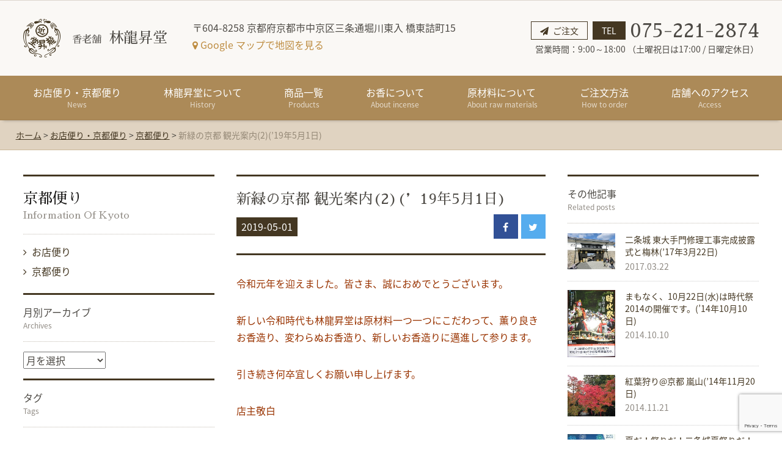

--- FILE ---
content_type: text/html; charset=UTF-8
request_url: https://hayashi-ryushodo.com/news/information-of-kyoto/5763.html
body_size: 14123
content:
<!DOCTYPE HTML>
<html lang="ja">
	<head>
	<meta http-equiv="Content-Type" content="text/html; charset=utf-8">
	<meta name="viewport" content="width=device-width,initial-scale=1.0,minimum-scale=1.0,user-scalable=yes">
	<meta name="format-detection" content="telephone=no">
	<title>新緑の京都 観光案内(2)(’19年5月1日) | 京都のお香は老舗の林龍昇堂</title>
<meta name="description" content="令和元年を迎えました。皆さま、誠におめでとうございます。 新しい令和時代も林龍昇堂は原材料一つ一つにこだわって、薫り良きお香造り..." />

	<link href="https://fonts.googleapis.com/earlyaccess/sawarabimincho.css" rel="stylesheet" />
	<link href="https://fonts.googleapis.com/earlyaccess/notosansjapanese.css" rel="stylesheet" />
	<link rel="stylesheet" href="https://hayashi-ryushodo.com/wordpress/wp-content/themes/hayashi_ryushodo/css/common.css" type="text/css">
	<link rel="stylesheet" href="https://hayashi-ryushodo.com/wordpress/wp-content/themes/hayashi_ryushodo/css/font-awesome.min.css" type="text/css">
	<link rel="stylesheet" href="https://hayashi-ryushodo.com/wordpress/wp-content/themes/hayashi_ryushodo/css/flexslider.css" type="text/css">
		<!--[if lt IE 9]>
	<script src="https://html5shiv.googlecode.com/svn/trunk/html5.js"></script>
	<script type="text/javascript">
	document.createElement('main');
	document.createElement('video');
	</script>
	<![endif]-->
	<meta name='robots' content='max-image-preview:large' />
<style id='wp-img-auto-sizes-contain-inline-css' type='text/css'>
img:is([sizes=auto i],[sizes^="auto," i]){contain-intrinsic-size:3000px 1500px}
/*# sourceURL=wp-img-auto-sizes-contain-inline-css */
</style>
<style id='wp-block-paragraph-inline-css' type='text/css'>
.is-small-text{font-size:.875em}.is-regular-text{font-size:1em}.is-large-text{font-size:2.25em}.is-larger-text{font-size:3em}.has-drop-cap:not(:focus):first-letter{float:left;font-size:8.4em;font-style:normal;font-weight:100;line-height:.68;margin:.05em .1em 0 0;text-transform:uppercase}body.rtl .has-drop-cap:not(:focus):first-letter{float:none;margin-left:.1em}p.has-drop-cap.has-background{overflow:hidden}:root :where(p.has-background){padding:1.25em 2.375em}:where(p.has-text-color:not(.has-link-color)) a{color:inherit}p.has-text-align-left[style*="writing-mode:vertical-lr"],p.has-text-align-right[style*="writing-mode:vertical-rl"]{rotate:180deg}
/*# sourceURL=https://hayashi-ryushodo.com/wordpress/wp-includes/blocks/paragraph/style.min.css */
</style>
<style id='wp-block-library-inline-css' type='text/css'>
:root{--wp-block-synced-color:#7a00df;--wp-block-synced-color--rgb:122,0,223;--wp-bound-block-color:var(--wp-block-synced-color);--wp-editor-canvas-background:#ddd;--wp-admin-theme-color:#007cba;--wp-admin-theme-color--rgb:0,124,186;--wp-admin-theme-color-darker-10:#006ba1;--wp-admin-theme-color-darker-10--rgb:0,107,160.5;--wp-admin-theme-color-darker-20:#005a87;--wp-admin-theme-color-darker-20--rgb:0,90,135;--wp-admin-border-width-focus:2px}@media (min-resolution:192dpi){:root{--wp-admin-border-width-focus:1.5px}}.wp-element-button{cursor:pointer}:root .has-very-light-gray-background-color{background-color:#eee}:root .has-very-dark-gray-background-color{background-color:#313131}:root .has-very-light-gray-color{color:#eee}:root .has-very-dark-gray-color{color:#313131}:root .has-vivid-green-cyan-to-vivid-cyan-blue-gradient-background{background:linear-gradient(135deg,#00d084,#0693e3)}:root .has-purple-crush-gradient-background{background:linear-gradient(135deg,#34e2e4,#4721fb 50%,#ab1dfe)}:root .has-hazy-dawn-gradient-background{background:linear-gradient(135deg,#faaca8,#dad0ec)}:root .has-subdued-olive-gradient-background{background:linear-gradient(135deg,#fafae1,#67a671)}:root .has-atomic-cream-gradient-background{background:linear-gradient(135deg,#fdd79a,#004a59)}:root .has-nightshade-gradient-background{background:linear-gradient(135deg,#330968,#31cdcf)}:root .has-midnight-gradient-background{background:linear-gradient(135deg,#020381,#2874fc)}:root{--wp--preset--font-size--normal:16px;--wp--preset--font-size--huge:42px}.has-regular-font-size{font-size:1em}.has-larger-font-size{font-size:2.625em}.has-normal-font-size{font-size:var(--wp--preset--font-size--normal)}.has-huge-font-size{font-size:var(--wp--preset--font-size--huge)}.has-text-align-center{text-align:center}.has-text-align-left{text-align:left}.has-text-align-right{text-align:right}.has-fit-text{white-space:nowrap!important}#end-resizable-editor-section{display:none}.aligncenter{clear:both}.items-justified-left{justify-content:flex-start}.items-justified-center{justify-content:center}.items-justified-right{justify-content:flex-end}.items-justified-space-between{justify-content:space-between}.screen-reader-text{border:0;clip-path:inset(50%);height:1px;margin:-1px;overflow:hidden;padding:0;position:absolute;width:1px;word-wrap:normal!important}.screen-reader-text:focus{background-color:#ddd;clip-path:none;color:#444;display:block;font-size:1em;height:auto;left:5px;line-height:normal;padding:15px 23px 14px;text-decoration:none;top:5px;width:auto;z-index:100000}html :where(.has-border-color){border-style:solid}html :where([style*=border-top-color]){border-top-style:solid}html :where([style*=border-right-color]){border-right-style:solid}html :where([style*=border-bottom-color]){border-bottom-style:solid}html :where([style*=border-left-color]){border-left-style:solid}html :where([style*=border-width]){border-style:solid}html :where([style*=border-top-width]){border-top-style:solid}html :where([style*=border-right-width]){border-right-style:solid}html :where([style*=border-bottom-width]){border-bottom-style:solid}html :where([style*=border-left-width]){border-left-style:solid}html :where(img[class*=wp-image-]){height:auto;max-width:100%}:where(figure){margin:0 0 1em}html :where(.is-position-sticky){--wp-admin--admin-bar--position-offset:var(--wp-admin--admin-bar--height,0px)}@media screen and (max-width:600px){html :where(.is-position-sticky){--wp-admin--admin-bar--position-offset:0px}}

/*# sourceURL=wp-block-library-inline-css */
</style><style id='global-styles-inline-css' type='text/css'>
:root{--wp--preset--aspect-ratio--square: 1;--wp--preset--aspect-ratio--4-3: 4/3;--wp--preset--aspect-ratio--3-4: 3/4;--wp--preset--aspect-ratio--3-2: 3/2;--wp--preset--aspect-ratio--2-3: 2/3;--wp--preset--aspect-ratio--16-9: 16/9;--wp--preset--aspect-ratio--9-16: 9/16;--wp--preset--color--black: #000000;--wp--preset--color--cyan-bluish-gray: #abb8c3;--wp--preset--color--white: #ffffff;--wp--preset--color--pale-pink: #f78da7;--wp--preset--color--vivid-red: #cf2e2e;--wp--preset--color--luminous-vivid-orange: #ff6900;--wp--preset--color--luminous-vivid-amber: #fcb900;--wp--preset--color--light-green-cyan: #7bdcb5;--wp--preset--color--vivid-green-cyan: #00d084;--wp--preset--color--pale-cyan-blue: #8ed1fc;--wp--preset--color--vivid-cyan-blue: #0693e3;--wp--preset--color--vivid-purple: #9b51e0;--wp--preset--gradient--vivid-cyan-blue-to-vivid-purple: linear-gradient(135deg,rgb(6,147,227) 0%,rgb(155,81,224) 100%);--wp--preset--gradient--light-green-cyan-to-vivid-green-cyan: linear-gradient(135deg,rgb(122,220,180) 0%,rgb(0,208,130) 100%);--wp--preset--gradient--luminous-vivid-amber-to-luminous-vivid-orange: linear-gradient(135deg,rgb(252,185,0) 0%,rgb(255,105,0) 100%);--wp--preset--gradient--luminous-vivid-orange-to-vivid-red: linear-gradient(135deg,rgb(255,105,0) 0%,rgb(207,46,46) 100%);--wp--preset--gradient--very-light-gray-to-cyan-bluish-gray: linear-gradient(135deg,rgb(238,238,238) 0%,rgb(169,184,195) 100%);--wp--preset--gradient--cool-to-warm-spectrum: linear-gradient(135deg,rgb(74,234,220) 0%,rgb(151,120,209) 20%,rgb(207,42,186) 40%,rgb(238,44,130) 60%,rgb(251,105,98) 80%,rgb(254,248,76) 100%);--wp--preset--gradient--blush-light-purple: linear-gradient(135deg,rgb(255,206,236) 0%,rgb(152,150,240) 100%);--wp--preset--gradient--blush-bordeaux: linear-gradient(135deg,rgb(254,205,165) 0%,rgb(254,45,45) 50%,rgb(107,0,62) 100%);--wp--preset--gradient--luminous-dusk: linear-gradient(135deg,rgb(255,203,112) 0%,rgb(199,81,192) 50%,rgb(65,88,208) 100%);--wp--preset--gradient--pale-ocean: linear-gradient(135deg,rgb(255,245,203) 0%,rgb(182,227,212) 50%,rgb(51,167,181) 100%);--wp--preset--gradient--electric-grass: linear-gradient(135deg,rgb(202,248,128) 0%,rgb(113,206,126) 100%);--wp--preset--gradient--midnight: linear-gradient(135deg,rgb(2,3,129) 0%,rgb(40,116,252) 100%);--wp--preset--font-size--small: 13px;--wp--preset--font-size--medium: 20px;--wp--preset--font-size--large: 36px;--wp--preset--font-size--x-large: 42px;--wp--preset--spacing--20: 0.44rem;--wp--preset--spacing--30: 0.67rem;--wp--preset--spacing--40: 1rem;--wp--preset--spacing--50: 1.5rem;--wp--preset--spacing--60: 2.25rem;--wp--preset--spacing--70: 3.38rem;--wp--preset--spacing--80: 5.06rem;--wp--preset--shadow--natural: 6px 6px 9px rgba(0, 0, 0, 0.2);--wp--preset--shadow--deep: 12px 12px 50px rgba(0, 0, 0, 0.4);--wp--preset--shadow--sharp: 6px 6px 0px rgba(0, 0, 0, 0.2);--wp--preset--shadow--outlined: 6px 6px 0px -3px rgb(255, 255, 255), 6px 6px rgb(0, 0, 0);--wp--preset--shadow--crisp: 6px 6px 0px rgb(0, 0, 0);}:where(.is-layout-flex){gap: 0.5em;}:where(.is-layout-grid){gap: 0.5em;}body .is-layout-flex{display: flex;}.is-layout-flex{flex-wrap: wrap;align-items: center;}.is-layout-flex > :is(*, div){margin: 0;}body .is-layout-grid{display: grid;}.is-layout-grid > :is(*, div){margin: 0;}:where(.wp-block-columns.is-layout-flex){gap: 2em;}:where(.wp-block-columns.is-layout-grid){gap: 2em;}:where(.wp-block-post-template.is-layout-flex){gap: 1.25em;}:where(.wp-block-post-template.is-layout-grid){gap: 1.25em;}.has-black-color{color: var(--wp--preset--color--black) !important;}.has-cyan-bluish-gray-color{color: var(--wp--preset--color--cyan-bluish-gray) !important;}.has-white-color{color: var(--wp--preset--color--white) !important;}.has-pale-pink-color{color: var(--wp--preset--color--pale-pink) !important;}.has-vivid-red-color{color: var(--wp--preset--color--vivid-red) !important;}.has-luminous-vivid-orange-color{color: var(--wp--preset--color--luminous-vivid-orange) !important;}.has-luminous-vivid-amber-color{color: var(--wp--preset--color--luminous-vivid-amber) !important;}.has-light-green-cyan-color{color: var(--wp--preset--color--light-green-cyan) !important;}.has-vivid-green-cyan-color{color: var(--wp--preset--color--vivid-green-cyan) !important;}.has-pale-cyan-blue-color{color: var(--wp--preset--color--pale-cyan-blue) !important;}.has-vivid-cyan-blue-color{color: var(--wp--preset--color--vivid-cyan-blue) !important;}.has-vivid-purple-color{color: var(--wp--preset--color--vivid-purple) !important;}.has-black-background-color{background-color: var(--wp--preset--color--black) !important;}.has-cyan-bluish-gray-background-color{background-color: var(--wp--preset--color--cyan-bluish-gray) !important;}.has-white-background-color{background-color: var(--wp--preset--color--white) !important;}.has-pale-pink-background-color{background-color: var(--wp--preset--color--pale-pink) !important;}.has-vivid-red-background-color{background-color: var(--wp--preset--color--vivid-red) !important;}.has-luminous-vivid-orange-background-color{background-color: var(--wp--preset--color--luminous-vivid-orange) !important;}.has-luminous-vivid-amber-background-color{background-color: var(--wp--preset--color--luminous-vivid-amber) !important;}.has-light-green-cyan-background-color{background-color: var(--wp--preset--color--light-green-cyan) !important;}.has-vivid-green-cyan-background-color{background-color: var(--wp--preset--color--vivid-green-cyan) !important;}.has-pale-cyan-blue-background-color{background-color: var(--wp--preset--color--pale-cyan-blue) !important;}.has-vivid-cyan-blue-background-color{background-color: var(--wp--preset--color--vivid-cyan-blue) !important;}.has-vivid-purple-background-color{background-color: var(--wp--preset--color--vivid-purple) !important;}.has-black-border-color{border-color: var(--wp--preset--color--black) !important;}.has-cyan-bluish-gray-border-color{border-color: var(--wp--preset--color--cyan-bluish-gray) !important;}.has-white-border-color{border-color: var(--wp--preset--color--white) !important;}.has-pale-pink-border-color{border-color: var(--wp--preset--color--pale-pink) !important;}.has-vivid-red-border-color{border-color: var(--wp--preset--color--vivid-red) !important;}.has-luminous-vivid-orange-border-color{border-color: var(--wp--preset--color--luminous-vivid-orange) !important;}.has-luminous-vivid-amber-border-color{border-color: var(--wp--preset--color--luminous-vivid-amber) !important;}.has-light-green-cyan-border-color{border-color: var(--wp--preset--color--light-green-cyan) !important;}.has-vivid-green-cyan-border-color{border-color: var(--wp--preset--color--vivid-green-cyan) !important;}.has-pale-cyan-blue-border-color{border-color: var(--wp--preset--color--pale-cyan-blue) !important;}.has-vivid-cyan-blue-border-color{border-color: var(--wp--preset--color--vivid-cyan-blue) !important;}.has-vivid-purple-border-color{border-color: var(--wp--preset--color--vivid-purple) !important;}.has-vivid-cyan-blue-to-vivid-purple-gradient-background{background: var(--wp--preset--gradient--vivid-cyan-blue-to-vivid-purple) !important;}.has-light-green-cyan-to-vivid-green-cyan-gradient-background{background: var(--wp--preset--gradient--light-green-cyan-to-vivid-green-cyan) !important;}.has-luminous-vivid-amber-to-luminous-vivid-orange-gradient-background{background: var(--wp--preset--gradient--luminous-vivid-amber-to-luminous-vivid-orange) !important;}.has-luminous-vivid-orange-to-vivid-red-gradient-background{background: var(--wp--preset--gradient--luminous-vivid-orange-to-vivid-red) !important;}.has-very-light-gray-to-cyan-bluish-gray-gradient-background{background: var(--wp--preset--gradient--very-light-gray-to-cyan-bluish-gray) !important;}.has-cool-to-warm-spectrum-gradient-background{background: var(--wp--preset--gradient--cool-to-warm-spectrum) !important;}.has-blush-light-purple-gradient-background{background: var(--wp--preset--gradient--blush-light-purple) !important;}.has-blush-bordeaux-gradient-background{background: var(--wp--preset--gradient--blush-bordeaux) !important;}.has-luminous-dusk-gradient-background{background: var(--wp--preset--gradient--luminous-dusk) !important;}.has-pale-ocean-gradient-background{background: var(--wp--preset--gradient--pale-ocean) !important;}.has-electric-grass-gradient-background{background: var(--wp--preset--gradient--electric-grass) !important;}.has-midnight-gradient-background{background: var(--wp--preset--gradient--midnight) !important;}.has-small-font-size{font-size: var(--wp--preset--font-size--small) !important;}.has-medium-font-size{font-size: var(--wp--preset--font-size--medium) !important;}.has-large-font-size{font-size: var(--wp--preset--font-size--large) !important;}.has-x-large-font-size{font-size: var(--wp--preset--font-size--x-large) !important;}
/*# sourceURL=global-styles-inline-css */
</style>

<style id='classic-theme-styles-inline-css' type='text/css'>
/*! This file is auto-generated */
.wp-block-button__link{color:#fff;background-color:#32373c;border-radius:9999px;box-shadow:none;text-decoration:none;padding:calc(.667em + 2px) calc(1.333em + 2px);font-size:1.125em}.wp-block-file__button{background:#32373c;color:#fff;text-decoration:none}
/*# sourceURL=/wp-includes/css/classic-themes.min.css */
</style>
<link rel='stylesheet' id='contact-form-7-css' href='https://hayashi-ryushodo.com/wordpress/wp-content/plugins/contact-form-7/includes/css/styles.css?ver=6.1.4' type='text/css' media='all' />
<link rel='stylesheet' id='jquery-ui-smoothness-css' href='https://hayashi-ryushodo.com/wordpress/wp-content/plugins/contact-form-7/includes/js/jquery-ui/themes/smoothness/jquery-ui.min.css?ver=1.12.1' type='text/css' media='screen' />
<script type="text/javascript" src="https://hayashi-ryushodo.com/wordpress/wp-includes/js/jquery/jquery.min.js?ver=3.7.1" id="jquery-core-js"></script>
<script type="text/javascript" src="https://hayashi-ryushodo.com/wordpress/wp-includes/js/jquery/jquery-migrate.min.js?ver=3.4.1" id="jquery-migrate-js"></script>
<link rel="canonical" href="https://hayashi-ryushodo.com/news/information-of-kyoto/5763.html" />
<meta property="og:locale" content="ja_JP">
<meta property="og:type" content="website">
<meta property="fb:admins" content="100001102909859">
<meta property="fb:app_id" content="1623972121017781">
<meta property="og:site_name" content="京都のお香は老舗の林龍昇堂">
<meta property="og:image" content="https://hayashi-ryushodo.com/wordpress/wp-content/uploads/2019/04/a1733e5b2c1096bc8681e95aea82d715.jpg">
<meta property="og:title" content="新緑の京都 観光案内(2)(’19年5月1日) | 京都のお香は老舗の林龍昇堂">
<meta property="og:url" content="https://hayashi-ryushodo.com/news/information-of-kyoto/5763.html">
<meta property="og:description" content="令和元年を迎えました。皆さま、誠におめでとうございます。 新しい令和時代も林龍昇堂は原材料一つ一つにこだわって、薫り良きお香造り...">
<!-- //facebook ogp -->
<meta name="twitter:card" content="summary_large_image">
<meta name="twitter:creator" content="香老舗　林龍昇堂">
<meta name="twitter:image:src" content="https://hayashi-ryushodo.com/wordpress/wp-content/uploads/2019/04/a1733e5b2c1096bc8681e95aea82d715.jpg">
    <meta name="twitter:title" content="新緑の京都 観光案内(2)(’19年5月1日) | 京都のお香は老舗の林龍昇堂">
<meta name="twitter:site" content="https://hayashi-ryushodo.com/news/information-of-kyoto/5763.html">
<meta name="twitter:description" content="令和元年を迎えました。皆さま、誠におめでとうございます。 新しい令和時代も林龍昇堂は原材料一つ一つにこだわって、薫り良きお香造り...">
<!--//twitter-->
<!-- Global site tag (gtag.js) - Google Analytics -->
<script async src="https://www.googletagmanager.com/gtag/js?id=UA-41984261-1"></script>
<script>
  window.dataLayer = window.dataLayer || [];
  function gtag(){dataLayer.push(arguments);}
  gtag('js', new Date());

  gtag('config', 'UA-41984261-1');
</script>
<link rel="shortcut icon" href="https://hayashi-ryushodo.com/favicon.ico"/>
	</head>
	<body data-rsssl=1 id="Top" class="index">
<div id="tabbox" class="dis_sp">
	

<ul id="menu01"><li class="normal"><a href="https://hayashi-ryushodo.com" title="ホーム">ホーム</a></li>
								<li class="normal"><a href="https://hayashi-ryushodo.com/category/news" title="お店便り・京都便り">お店便り・京都便り</a></li>
								<li class="normal"><a href="https://hayashi-ryushodo.com/history" title="林龍昇堂について">林龍昇堂について</a></li>
								<li class="normal"><a href="https://hayashi-ryushodo.com/about-incense" title="お香について">お香について</a></li>
								<li class="normal"><a href="https://hayashi-ryushodo.com/materials" title="原材料について">原材料について</a></li>
								<li class="normal"><a href="https://hayashi-ryushodo.com/how-to-order" title="ご注文方法">ご注文方法</a></li>
								<li class="normal"><a href="https://hayashi-ryushodo.com/sample" title="香りのサンプルが欲しい">香りのサンプルが欲しい</a></li>
								<li class="normal"><a href="https://hayashi-ryushodo.com/delivery" title="送料・配送について">送料・配送について</a></li>
								<li class="normal"><a href="https://hayashi-ryushodo.com/order" title="ご注文・お問合せ">ご注文・お問合せ</a></li>
								<li><a href="https://hayashi-ryushodo.com/act-on-specified-commercial-transactions">特定商取引法に基づく表示</a></li>
				<li><a href="https://hayashi-ryushodo.com/terms-of-service">サイト利用規約</a></li>
				<li><a href="https://hayashi-ryushodo.com/privacy-policy">プライバシーポリシー</a></li>
				<li><a href="https://hayashi-ryushodo.com/link">リンク</a></li>
				<li><a href="https://hayashi-ryushodo.com/senko-kogyokai">日本薫物線香工業会</a></li>
				<li><a href="https://hayashi-ryushodo.com/kyoto-shinisenokai">京都老舗の会</a></li>
				
						</ul>
						<ul id="menu02">
					
									<li><a href="https://hayashi-ryushodo.com/products_category/incense-sticks" title="薫物線香">薫物線香</a></li>
									<li><a href="https://hayashi-ryushodo.com/products_category/incense-for-gifts" title="御進物用線香">御進物用線香</a></li>
									<li><a href="https://hayashi-ryushodo.com/products_category/incense-perfumed" title="香水線香">香水線香</a></li>
									<li><a href="https://hayashi-ryushodo.com/products_category/incense-wood" title="伽羅・沈香・白檀">伽羅・沈香・白檀</a></li>
									<li><a href="https://hayashi-ryushodo.com/products_category/incense-blended-natural-materials" title="焼香（五種香）">焼香（五種香）</a></li>
									<li><a href="https://hayashi-ryushodo.com/products_category/incense-powder" title="塗香">塗香</a></li>
									<li><a href="https://hayashi-ryushodo.com/products_category/incense-for-temples" title="寺院向け長尺線香">寺院向け長尺線香</a></li>
									<li><a href="https://hayashi-ryushodo.com/products_category/candles" title="和蝋燭・洋ローソク">和蝋燭・洋ローソク</a></li>
									<li><a href="https://hayashi-ryushodo.com/products_category/incense-burners-holders" title="香炉・香立て">香炉・香立て</a></li>
									<li><a href="https://hayashi-ryushodo.com/products_category/collaborations" title="コラボ商品">コラボ商品</a></li>
									<li><a href="https://hayashi-ryushodo.com/products_category/others" title="その他商品(お座敷香・渦巻線香・練香・防虫香など)">その他商品<br>(お座敷香・渦巻線香・練香・防虫香など)</a></li>
									<li><a href="https://hayashi-ryushodo.com/products_category/for-home-use" title="ご自宅用を探す">ご自宅用を探す</a></li>
									<li><a href="https://hayashi-ryushodo.com/products_category/for-kyoto-souvenirs" title="京都のお土産を探す">京都のお土産を探す</a></li>
									<li><a href="https://hayashi-ryushodo.com/products_category/for-gifts" title="御進物用（慶事・仏事）を探す">御進物用（慶事・仏事）を探す</a></li>
									<li><a href="https://hayashi-ryushodo.com/products_category/for-events" title="御茶席などの催事用を探す">御茶席などの催事用を探す</a></li>
									<li><a href="https://hayashi-ryushodo.com/products_category/for-luxurious-moments" title="贅沢な時間を過ごしたい">贅沢な時間を過ごしたい</a></li>
									<li><a href="https://hayashi-ryushodo.com/products_category/for-visiting-a-grave" title="お墓参り用を探す">お墓参り用を探す</a></li>
									<li><a href="https://hayashi-ryushodo.com/products_category/for-household-buddhist-altar" title="仏壇用を探す">仏壇用を探す</a></li>
									<li><a href="https://hayashi-ryushodo.com/products_category/for-temples" title="寺院向けを探す">寺院向けを探す</a></li>
									<li><a href="https://hayashi-ryushodo.com/products_category/for-memorial-gifts" title="記念品用を探す">記念品用を探す</a></li>
					
					
					</ul>
	</div>
	<div class="wrapper">
		<header>
		<!--SP_MENU-->
			<nav id="sp_menu" class="dis_sp">
				<ul class="flex-box flex-between">
				<li class="normal sp_drop_menu sp_drop_menu01"><i class="fa fa-bars" aria-hidden="true"></i> メニュー
						
				</li>
				<li>	
					<ul class="flex-box flex-between">
						<li class="normal sp_drop_menu02">商品一覧</li>
						<li class="normal"><a href="https://hayashi-ryushodo.com/access" title="アクセス">アクセス</a></li>
					</ul>
				</li>
				</ul>

			</nav>
						<div class="other_header even bx_shopinfo flex-box flex-between flex-items_center">
<div class="flex-box w70">
			<h1 class="wf-sawarabimincho main_title flex-box flex-items_center logo"><a href="https://hayashi-ryushodo.com/"><span>香老舗</span><span>林龍昇堂</span></a></h1>
			<p class="w100">〒604-8258<br class="dis_sp_tab"> 京都府京都市中京区三条通堀川東入 橋東詰町15<br><a href="https://goo.gl/maps/9aYKxWHsVVn" class="n_link" target="_blank" rel="nofollow"><i class="fa fa-map-marker" aria-hidden="true"></i> Google マップで地図を見る</a></p>
			</div>
			<div>
				<ul class="flex-box flex-items_center">
					<li class="e_link_h"><a href="https://hayashi-ryushodo.com/order">ご注文</a></li>
					<li class="flex-box flex-items_center"><strong>TEL</strong><span class="tel-link wf-sawarabimincho">075-221-2874</span></li>
				</ul>
				<p class="tar">営業時間：9:00～18:00
（土曜祝日は17:00 / 日曜定休日）</p>
			</div>
</div>
						<nav class="dis_pc other_nav">
				<ul id="dropmenu" class="flex-box flex-between">
					
					<li class="normal"><a href="https://hayashi-ryushodo.com/category/news" title="お店便り・京都便り">お店便り・京都便り<span class="en">News</span></a></li>
					<li class="normal"><a href="https://hayashi-ryushodo.com/history" title="林龍昇堂について">林龍昇堂について<span class="en">History</span></a></li>
					<li class="dropmenu_class"><a href="https://hayashi-ryushodo.com/products" title="商品一覧">商品一覧<span class="en">Products</span></a>
					<ul>
					<li><a href="https://hayashi-ryushodo.com/products_category/products-by-category" title="カテゴリから選ぶ">カテゴリから選ぶ</a>
						<ul>
									<li><a href="https://hayashi-ryushodo.com/products_category/incense-sticks" title="薫物線香">薫物線香</a></li>
									<li><a href="https://hayashi-ryushodo.com/products_category/incense-for-gifts" title="御進物用線香">御進物用線香</a></li>
									<li><a href="https://hayashi-ryushodo.com/products_category/incense-perfumed" title="香水線香">香水線香</a></li>
									<li><a href="https://hayashi-ryushodo.com/products_category/incense-wood" title="伽羅・沈香・白檀">伽羅・沈香・白檀</a></li>
									<li><a href="https://hayashi-ryushodo.com/products_category/incense-blended-natural-materials" title="焼香（五種香）">焼香（五種香）</a></li>
									<li><a href="https://hayashi-ryushodo.com/products_category/incense-powder" title="塗香">塗香</a></li>
									<li><a href="https://hayashi-ryushodo.com/products_category/incense-for-temples" title="寺院向け長尺線香">寺院向け長尺線香</a></li>
									<li><a href="https://hayashi-ryushodo.com/products_category/candles" title="和蝋燭・洋ローソク">和蝋燭・洋ローソク</a></li>
									<li><a href="https://hayashi-ryushodo.com/products_category/incense-burners-holders" title="香炉・香立て">香炉・香立て</a></li>
									<li><a href="https://hayashi-ryushodo.com/products_category/collaborations" title="コラボ商品">コラボ商品</a></li>
									<li class="link_br"><a href="https://hayashi-ryushodo.com/products_category/others" title="その他商品(お座敷香・渦巻線香・練香・防虫香など)">その他商品<br>(お座敷香・渦巻線香・練香・防虫香など)</a></li>
							</ul>
					</li>
					<li><a href="https://hayashi-ryushodo.com/products_category/products-by-purpose" title="用途から選ぶ">用途から選ぶ</a>
							<ul>
									<li><a href="https://hayashi-ryushodo.com/products_category/for-home-use" title="ご自宅用を探す">ご自宅用を探す</a></li>
									<li><a href="https://hayashi-ryushodo.com/products_category/for-kyoto-souvenirs" title="京都のお土産を探す">京都のお土産を探す</a></li>
									<li><a href="https://hayashi-ryushodo.com/products_category/for-gifts" title="御進物用（慶事・仏事）を探す">御進物用（慶事・仏事）を探す</a></li>
									<li><a href="https://hayashi-ryushodo.com/products_category/for-events" title="御茶席などの催事用を探す">御茶席などの催事用を探す</a></li>
									<li><a href="https://hayashi-ryushodo.com/products_category/for-luxurious-moments" title="贅沢な時間を過ごしたい">贅沢な時間を過ごしたい</a></li>
									<li><a href="https://hayashi-ryushodo.com/products_category/for-visiting-a-grave" title="お墓参り用を探す">お墓参り用を探す</a></li>
									<li><a href="https://hayashi-ryushodo.com/products_category/for-household-buddhist-altar" title="仏壇用を探す">仏壇用を探す</a></li>
									<li><a href="https://hayashi-ryushodo.com/products_category/for-temples" title="寺院向けを探す">寺院向けを探す</a></li>
									<li><a href="https://hayashi-ryushodo.com/products_category/for-memorial-gifts" title="記念品用を探す">記念品用を探す</a></li>
							</ul>
					</li>
					</ul>
							

					</li>
					<li class="normal"><a href="https://hayashi-ryushodo.com/about-incense" title="お香について">お香について<span class="en">About incense</span></a></li>
					<li class="normal"><a href="https://hayashi-ryushodo.com/materials" title="原材料について">原材料について<span class="en">About raw materials</span></a></li>
					<li class="normal"><a href="https://hayashi-ryushodo.com/how-to-order" title="ご注文方法">ご注文方法<span class="en">How to order
</span></a></li>
					<li class="normal"><a href="https://hayashi-ryushodo.com/access" title="店舗へのアクセス">店舗へのアクセス<span class="en">Access</span></a></li>
				</ul>
			</nav>
	
		</header>
		<div class="pankuzu"><a href="https://hayashi-ryushodo.com/">ホーム</a> &gt; <a href="https://hayashi-ryushodo.com/category/news">お店便り・京都便り</a> &gt; <a href="https://hayashi-ryushodo.com/category/news/information-of-kyoto">京都便り</a> &gt; <strong class="current">新緑の京都 観光案内(2)(’19年5月1日)</strong></div>
<main class="three_column detail_main">
    <div class="left_column">

<h2>京都便り <span class="en">information-of-kyoto</span></h2>

<ul class="shopping_guide">
	<li class="cat-item cat-item-1"><a href="https://hayashi-ryushodo.com/category/news/our-information">お店便り</a>
</li>
	<li class="cat-item cat-item-8"><a href="https://hayashi-ryushodo.com/category/news/information-of-kyoto">京都便り</a>
</li>
</ul>
<h3 class="widget-title">月別アーカイブ<span class="en">Archives</span></h3>
<select name="archive-dropdown" onChange='document.location.href=this.options[this.selectedIndex].value;'>
<option value="">月を選択</option>
	<option value='https://hayashi-ryushodo.com/date/2026/01'> 2026年1月 &nbsp;(1)</option>
	<option value='https://hayashi-ryushodo.com/date/2025/12'> 2025年12月 &nbsp;(1)</option>
	<option value='https://hayashi-ryushodo.com/date/2025/11'> 2025年11月 &nbsp;(1)</option>
	<option value='https://hayashi-ryushodo.com/date/2025/10'> 2025年10月 &nbsp;(1)</option>
	<option value='https://hayashi-ryushodo.com/date/2025/08'> 2025年8月 &nbsp;(1)</option>
	<option value='https://hayashi-ryushodo.com/date/2025/07'> 2025年7月 &nbsp;(2)</option>
	<option value='https://hayashi-ryushodo.com/date/2025/05'> 2025年5月 &nbsp;(2)</option>
	<option value='https://hayashi-ryushodo.com/date/2025/04'> 2025年4月 &nbsp;(2)</option>
	<option value='https://hayashi-ryushodo.com/date/2025/03'> 2025年3月 &nbsp;(1)</option>
	<option value='https://hayashi-ryushodo.com/date/2025/01'> 2025年1月 &nbsp;(1)</option>
	<option value='https://hayashi-ryushodo.com/date/2024/12'> 2024年12月 &nbsp;(2)</option>
	<option value='https://hayashi-ryushodo.com/date/2024/11'> 2024年11月 &nbsp;(1)</option>
	<option value='https://hayashi-ryushodo.com/date/2024/10'> 2024年10月 &nbsp;(2)</option>
	<option value='https://hayashi-ryushodo.com/date/2024/09'> 2024年9月 &nbsp;(1)</option>
	<option value='https://hayashi-ryushodo.com/date/2024/08'> 2024年8月 &nbsp;(2)</option>
	<option value='https://hayashi-ryushodo.com/date/2024/07'> 2024年7月 &nbsp;(3)</option>
	<option value='https://hayashi-ryushodo.com/date/2024/04'> 2024年4月 &nbsp;(2)</option>
	<option value='https://hayashi-ryushodo.com/date/2024/03'> 2024年3月 &nbsp;(2)</option>
	<option value='https://hayashi-ryushodo.com/date/2024/01'> 2024年1月 &nbsp;(2)</option>
	<option value='https://hayashi-ryushodo.com/date/2023/12'> 2023年12月 &nbsp;(3)</option>
	<option value='https://hayashi-ryushodo.com/date/2023/11'> 2023年11月 &nbsp;(3)</option>
	<option value='https://hayashi-ryushodo.com/date/2023/10'> 2023年10月 &nbsp;(2)</option>
	<option value='https://hayashi-ryushodo.com/date/2023/09'> 2023年9月 &nbsp;(1)</option>
	<option value='https://hayashi-ryushodo.com/date/2023/08'> 2023年8月 &nbsp;(1)</option>
	<option value='https://hayashi-ryushodo.com/date/2023/07'> 2023年7月 &nbsp;(1)</option>
	<option value='https://hayashi-ryushodo.com/date/2023/05'> 2023年5月 &nbsp;(1)</option>
	<option value='https://hayashi-ryushodo.com/date/2023/04'> 2023年4月 &nbsp;(2)</option>
	<option value='https://hayashi-ryushodo.com/date/2023/03'> 2023年3月 &nbsp;(2)</option>
	<option value='https://hayashi-ryushodo.com/date/2023/01'> 2023年1月 &nbsp;(2)</option>
	<option value='https://hayashi-ryushodo.com/date/2022/12'> 2022年12月 &nbsp;(1)</option>
	<option value='https://hayashi-ryushodo.com/date/2022/11'> 2022年11月 &nbsp;(2)</option>
	<option value='https://hayashi-ryushodo.com/date/2022/10'> 2022年10月 &nbsp;(1)</option>
	<option value='https://hayashi-ryushodo.com/date/2022/09'> 2022年9月 &nbsp;(1)</option>
	<option value='https://hayashi-ryushodo.com/date/2022/08'> 2022年8月 &nbsp;(1)</option>
	<option value='https://hayashi-ryushodo.com/date/2022/07'> 2022年7月 &nbsp;(2)</option>
	<option value='https://hayashi-ryushodo.com/date/2022/06'> 2022年6月 &nbsp;(1)</option>
	<option value='https://hayashi-ryushodo.com/date/2022/05'> 2022年5月 &nbsp;(1)</option>
	<option value='https://hayashi-ryushodo.com/date/2022/04'> 2022年4月 &nbsp;(1)</option>
	<option value='https://hayashi-ryushodo.com/date/2022/03'> 2022年3月 &nbsp;(2)</option>
	<option value='https://hayashi-ryushodo.com/date/2022/02'> 2022年2月 &nbsp;(1)</option>
	<option value='https://hayashi-ryushodo.com/date/2022/01'> 2022年1月 &nbsp;(1)</option>
	<option value='https://hayashi-ryushodo.com/date/2021/12'> 2021年12月 &nbsp;(1)</option>
	<option value='https://hayashi-ryushodo.com/date/2021/11'> 2021年11月 &nbsp;(1)</option>
	<option value='https://hayashi-ryushodo.com/date/2021/10'> 2021年10月 &nbsp;(2)</option>
	<option value='https://hayashi-ryushodo.com/date/2021/08'> 2021年8月 &nbsp;(1)</option>
	<option value='https://hayashi-ryushodo.com/date/2021/07'> 2021年7月 &nbsp;(1)</option>
	<option value='https://hayashi-ryushodo.com/date/2021/06'> 2021年6月 &nbsp;(1)</option>
	<option value='https://hayashi-ryushodo.com/date/2021/05'> 2021年5月 &nbsp;(1)</option>
	<option value='https://hayashi-ryushodo.com/date/2021/04'> 2021年4月 &nbsp;(1)</option>
	<option value='https://hayashi-ryushodo.com/date/2021/03'> 2021年3月 &nbsp;(1)</option>
	<option value='https://hayashi-ryushodo.com/date/2021/02'> 2021年2月 &nbsp;(1)</option>
	<option value='https://hayashi-ryushodo.com/date/2021/01'> 2021年1月 &nbsp;(1)</option>
	<option value='https://hayashi-ryushodo.com/date/2020/12'> 2020年12月 &nbsp;(2)</option>
	<option value='https://hayashi-ryushodo.com/date/2020/11'> 2020年11月 &nbsp;(1)</option>
	<option value='https://hayashi-ryushodo.com/date/2020/10'> 2020年10月 &nbsp;(1)</option>
	<option value='https://hayashi-ryushodo.com/date/2020/09'> 2020年9月 &nbsp;(1)</option>
	<option value='https://hayashi-ryushodo.com/date/2020/08'> 2020年8月 &nbsp;(1)</option>
	<option value='https://hayashi-ryushodo.com/date/2020/07'> 2020年7月 &nbsp;(1)</option>
	<option value='https://hayashi-ryushodo.com/date/2020/06'> 2020年6月 &nbsp;(1)</option>
	<option value='https://hayashi-ryushodo.com/date/2020/05'> 2020年5月 &nbsp;(1)</option>
	<option value='https://hayashi-ryushodo.com/date/2020/03'> 2020年3月 &nbsp;(2)</option>
	<option value='https://hayashi-ryushodo.com/date/2020/02'> 2020年2月 &nbsp;(1)</option>
	<option value='https://hayashi-ryushodo.com/date/2020/01'> 2020年1月 &nbsp;(1)</option>
	<option value='https://hayashi-ryushodo.com/date/2019/12'> 2019年12月 &nbsp;(1)</option>
	<option value='https://hayashi-ryushodo.com/date/2019/11'> 2019年11月 &nbsp;(1)</option>
	<option value='https://hayashi-ryushodo.com/date/2019/10'> 2019年10月 &nbsp;(1)</option>
	<option value='https://hayashi-ryushodo.com/date/2019/09'> 2019年9月 &nbsp;(1)</option>
	<option value='https://hayashi-ryushodo.com/date/2019/08'> 2019年8月 &nbsp;(1)</option>
	<option value='https://hayashi-ryushodo.com/date/2019/07'> 2019年7月 &nbsp;(1)</option>
	<option value='https://hayashi-ryushodo.com/date/2019/06'> 2019年6月 &nbsp;(1)</option>
	<option value='https://hayashi-ryushodo.com/date/2019/05'> 2019年5月 &nbsp;(1)</option>
	<option value='https://hayashi-ryushodo.com/date/2019/04'> 2019年4月 &nbsp;(1)</option>
	<option value='https://hayashi-ryushodo.com/date/2019/03'> 2019年3月 &nbsp;(2)</option>
	<option value='https://hayashi-ryushodo.com/date/2019/02'> 2019年2月 &nbsp;(1)</option>
	<option value='https://hayashi-ryushodo.com/date/2019/01'> 2019年1月 &nbsp;(2)</option>
	<option value='https://hayashi-ryushodo.com/date/2018/12'> 2018年12月 &nbsp;(2)</option>
	<option value='https://hayashi-ryushodo.com/date/2018/11'> 2018年11月 &nbsp;(2)</option>
	<option value='https://hayashi-ryushodo.com/date/2018/10'> 2018年10月 &nbsp;(1)</option>
	<option value='https://hayashi-ryushodo.com/date/2018/09'> 2018年9月 &nbsp;(2)</option>
	<option value='https://hayashi-ryushodo.com/date/2018/08'> 2018年8月 &nbsp;(3)</option>
	<option value='https://hayashi-ryushodo.com/date/2018/07'> 2018年7月 &nbsp;(2)</option>
	<option value='https://hayashi-ryushodo.com/date/2018/06'> 2018年6月 &nbsp;(2)</option>
	<option value='https://hayashi-ryushodo.com/date/2018/05'> 2018年5月 &nbsp;(2)</option>
	<option value='https://hayashi-ryushodo.com/date/2018/04'> 2018年4月 &nbsp;(2)</option>
	<option value='https://hayashi-ryushodo.com/date/2018/03'> 2018年3月 &nbsp;(2)</option>
	<option value='https://hayashi-ryushodo.com/date/2018/02'> 2018年2月 &nbsp;(5)</option>
	<option value='https://hayashi-ryushodo.com/date/2018/01'> 2018年1月 &nbsp;(4)</option>
	<option value='https://hayashi-ryushodo.com/date/2017/12'> 2017年12月 &nbsp;(1)</option>
	<option value='https://hayashi-ryushodo.com/date/2017/11'> 2017年11月 &nbsp;(3)</option>
	<option value='https://hayashi-ryushodo.com/date/2017/10'> 2017年10月 &nbsp;(2)</option>
	<option value='https://hayashi-ryushodo.com/date/2017/08'> 2017年8月 &nbsp;(1)</option>
	<option value='https://hayashi-ryushodo.com/date/2017/07'> 2017年7月 &nbsp;(3)</option>
	<option value='https://hayashi-ryushodo.com/date/2017/06'> 2017年6月 &nbsp;(2)</option>
	<option value='https://hayashi-ryushodo.com/date/2017/04'> 2017年4月 &nbsp;(2)</option>
	<option value='https://hayashi-ryushodo.com/date/2017/03'> 2017年3月 &nbsp;(2)</option>
	<option value='https://hayashi-ryushodo.com/date/2017/01'> 2017年1月 &nbsp;(1)</option>
	<option value='https://hayashi-ryushodo.com/date/2016/12'> 2016年12月 &nbsp;(1)</option>
	<option value='https://hayashi-ryushodo.com/date/2016/11'> 2016年11月 &nbsp;(2)</option>
	<option value='https://hayashi-ryushodo.com/date/2016/10'> 2016年10月 &nbsp;(1)</option>
	<option value='https://hayashi-ryushodo.com/date/2016/09'> 2016年9月 &nbsp;(1)</option>
	<option value='https://hayashi-ryushodo.com/date/2016/08'> 2016年8月 &nbsp;(1)</option>
	<option value='https://hayashi-ryushodo.com/date/2016/07'> 2016年7月 &nbsp;(3)</option>
	<option value='https://hayashi-ryushodo.com/date/2016/06'> 2016年6月 &nbsp;(2)</option>
	<option value='https://hayashi-ryushodo.com/date/2016/05'> 2016年5月 &nbsp;(1)</option>
	<option value='https://hayashi-ryushodo.com/date/2016/04'> 2016年4月 &nbsp;(4)</option>
	<option value='https://hayashi-ryushodo.com/date/2016/03'> 2016年3月 &nbsp;(3)</option>
	<option value='https://hayashi-ryushodo.com/date/2016/02'> 2016年2月 &nbsp;(3)</option>
	<option value='https://hayashi-ryushodo.com/date/2016/01'> 2016年1月 &nbsp;(1)</option>
	<option value='https://hayashi-ryushodo.com/date/2015/12'> 2015年12月 &nbsp;(2)</option>
	<option value='https://hayashi-ryushodo.com/date/2015/11'> 2015年11月 &nbsp;(2)</option>
	<option value='https://hayashi-ryushodo.com/date/2015/10'> 2015年10月 &nbsp;(2)</option>
	<option value='https://hayashi-ryushodo.com/date/2015/08'> 2015年8月 &nbsp;(1)</option>
	<option value='https://hayashi-ryushodo.com/date/2015/07'> 2015年7月 &nbsp;(2)</option>
	<option value='https://hayashi-ryushodo.com/date/2015/06'> 2015年6月 &nbsp;(2)</option>
	<option value='https://hayashi-ryushodo.com/date/2015/04'> 2015年4月 &nbsp;(3)</option>
	<option value='https://hayashi-ryushodo.com/date/2015/03'> 2015年3月 &nbsp;(3)</option>
	<option value='https://hayashi-ryushodo.com/date/2015/02'> 2015年2月 &nbsp;(1)</option>
	<option value='https://hayashi-ryushodo.com/date/2015/01'> 2015年1月 &nbsp;(1)</option>
	<option value='https://hayashi-ryushodo.com/date/2014/12'> 2014年12月 &nbsp;(1)</option>
	<option value='https://hayashi-ryushodo.com/date/2014/11'> 2014年11月 &nbsp;(4)</option>
	<option value='https://hayashi-ryushodo.com/date/2014/10'> 2014年10月 &nbsp;(3)</option>
	<option value='https://hayashi-ryushodo.com/date/2014/09'> 2014年9月 &nbsp;(3)</option>
	<option value='https://hayashi-ryushodo.com/date/2014/08'> 2014年8月 &nbsp;(1)</option>
	<option value='https://hayashi-ryushodo.com/date/2014/07'> 2014年7月 &nbsp;(3)</option>
	<option value='https://hayashi-ryushodo.com/date/2014/06'> 2014年6月 &nbsp;(2)</option>
	<option value='https://hayashi-ryushodo.com/date/2014/05'> 2014年5月 &nbsp;(2)</option>
	<option value='https://hayashi-ryushodo.com/date/2014/04'> 2014年4月 &nbsp;(3)</option>
	<option value='https://hayashi-ryushodo.com/date/2014/03'> 2014年3月 &nbsp;(4)</option>
	<option value='https://hayashi-ryushodo.com/date/2014/02'> 2014年2月 &nbsp;(1)</option>
	<option value='https://hayashi-ryushodo.com/date/2014/01'> 2014年1月 &nbsp;(2)</option>
	<option value='https://hayashi-ryushodo.com/date/2013/12'> 2013年12月 &nbsp;(1)</option>
	<option value='https://hayashi-ryushodo.com/date/2013/11'> 2013年11月 &nbsp;(2)</option>
	<option value='https://hayashi-ryushodo.com/date/2013/10'> 2013年10月 &nbsp;(4)</option>
	<option value='https://hayashi-ryushodo.com/date/2013/09'> 2013年9月 &nbsp;(2)</option>
	<option value='https://hayashi-ryushodo.com/date/2013/08'> 2013年8月 &nbsp;(1)</option>
	<option value='https://hayashi-ryushodo.com/date/2013/07'> 2013年7月 &nbsp;(3)</option>
	<option value='https://hayashi-ryushodo.com/date/2013/06'> 2013年6月 &nbsp;(1)</option>
	<option value='https://hayashi-ryushodo.com/date/2013/05'> 2013年5月 &nbsp;(1)</option>
</select>
<h3 class="widget-title">タグ<span class="en">Tags</span></h3>
<ul class="list_txt">
<li><a href="https://hayashi-ryushodo.com/tag/kyoto-tourism"> 京都観光</a> (120)</li><li><a href="https://hayashi-ryushodo.com/tag/store-news"> 店舗ニュース</a> (66)</li><li><a href="https://hayashi-ryushodo.com/tag/nijo-castle"> 二条城</a> (56)</li><li><a href="https://hayashi-ryushodo.com/tag/autumn-leaves"> 紅葉</a> (33)</li><li><a href="https://hayashi-ryushodo.com/tag/products-introduction"> 商品紹介</a> (26)</li><li><a href="https://hayashi-ryushodo.com/tag/eikando"> 永観堂</a> (25)</li><li><a href="https://hayashi-ryushodo.com/tag/plums"> 梅</a> (24)</li><li><a href="https://hayashi-ryushodo.com/tag/events"> イベント</a> (19)</li><li><a href="https://hayashi-ryushodo.com/tag/cherry-blossoms"> 桜</a> (18)</li><li><a href="https://hayashi-ryushodo.com/tag/gion-festival"> 祇園祭</a> (17)</li><li><a href="https://hayashi-ryushodo.com/tag/remarks"> 商品をお選び頂くにあたって</a> (14)</li><li><a href="https://hayashi-ryushodo.com/tag/greetings"> 店主挨拶</a> (13)</li><li><a href="https://hayashi-ryushodo.com/tag/jidai-festival"> 時代祭</a> (3)</li><li><a href="https://hayashi-ryushodo.com/tag/customs"> 冠婚葬祭-慣習</a> (1)</li></ul>
</div>
<div class="main_column detail_products">

<section class="main_post">
<div class="detail_header">
<h2>新緑の京都 観光案内(2)(’19年5月1日)</h2>
<div class="post_time flex-box flex-between flex-items_center">
<time datetime="2019-05-01T09:00:49+09:00" pubdate="pubdate">2019-05-01</time>
<ul class="share flex-box">
<li class="fb"><a href="http://www.facebook.com/share.php?u=https://hayashi-ryushodo.com/news/information-of-kyoto/5763.html" onclick="window.open(this.href, 'FBwindow', 'width=550, height=450, menubar=no, toolbar=no, scrollbars=yes'); return false;"><i class="fa fa-facebook" aria-hidden="true"></i>
</a></li>
<li class="tw"><a href="http://twitter.com/share?url=https://hayashi-ryushodo.com/news/information-of-kyoto/5763.html&text=新緑の京都 観光案内(2)(’19年5月1日)&hashtags=お香,お線香,京都,老舗,林龍昇堂,通販" target="_blank"><i class="fa fa-twitter" aria-hidden="true"></i></a></li>
</ul>
</div>
</div>

<p><span style="color: #993300;">令和元年を迎えました。皆さま、誠におめでとうございます。</span></p>
<p><span style="color: #993300;">新しい令和時代も林龍昇堂は原材料一つ一つにこだわって、薫り良きお香造り、変わらぬお香造り、新しいお香造りに邁進して参ります。</span></p>
<p><span style="color: #993300;">引き続き何卒宜しくお願い申し上げます。</span></p>
<p><span style="color: #993300;">店主敬白</span></p>
<p><span style="color: #993300;">*****</span></p>
<p><span style="color: #993300;">さて今回、新緑の京都でご紹介するのは総本山 永観堂 禅林寺です。</span></p>
<p><span style="color: #993300;">「京都の秋は永観堂」と呼ばれるほど、紅葉の美しさで有名な永観堂ですが、実は新緑の緑も鮮やかで美しいのです。</span></p>
<p><span style="color: #993300;">永観堂境内には3千本のもみじがあるそうですが、春に芽吹いたもみじの新緑が広がる美しい景色は想像に難くありません。</span></p>
<p><span style="color: #993300;">そんな永観堂では令和元年の新しい時代を迎え、新緑の境内巡りに合わせた企画を始めるそうです。</span></p>
<p><span style="color: #993300;">その名も「こころが和む、緑道。」</span></p>
<p><span style="color: #993300;">令和元年5月18日(土)～6月16日(日)の期間中に参拝された方にはもれなく永観堂オリジナルコースターがプレゼントされるそうです。</span></p>
<p><span style="color: #993300;">また、期間中に撮影した写真を応募する新緑フォトコンテスト(応募は7月1日から)も開催されます。</span></p>
<p><span style="color: #993300;">鮮やかな緑のトンネルを抜けて、こころが和んだ先には阿弥陀様がおられます。初めて永観堂に拝観される方も、過去に拝観されたことがある方も、何か新しい出会いがあるかもしれませんね。</span></p>
<p><span style="color: #993300;">詳細は<a href="http://www.eikando.or.jp/" target="_blank" rel="noopener noreferrer"><span style="color: #0000ff;">永観堂公式HP</span></a>にてご確認ください。</span></p>
<p><img fetchpriority="high" decoding="async" width="847" height="1200" class="alignnone size-large wp-image-5764" src="/wordpress/wp-content/uploads/2019/04/a1733e5b2c1096bc8681e95aea82d715-847x1200.jpg" alt="" srcset="https://hayashi-ryushodo.com/wordpress/wp-content/uploads/2019/04/a1733e5b2c1096bc8681e95aea82d715.jpg 847w, https://hayashi-ryushodo.com/wordpress/wp-content/uploads/2019/04/a1733e5b2c1096bc8681e95aea82d715-678x960.jpg 678w, https://hayashi-ryushodo.com/wordpress/wp-content/uploads/2019/04/a1733e5b2c1096bc8681e95aea82d715-768x1088.jpg 768w" sizes="(max-width: 847px) 100vw, 847px" /></p>
<p>(以下、&#8217;19年5月9日追記)</p>
<p><span style="color: #993300;">令和元年5月1日(水)～6月2日(日)まで、永観堂境内「瑞紫殿」にて写真展「永観堂の世界」(主催：パナソニック株式会社。水野克比古写真事務所×Lumix)が開催されています。拝観された方は無料で入場できますので、永観堂に行かれた際には是非併せてお立ち寄りください。</span></p>
<p><span style="color: #993300;">先日実際に観てきたのですが、四季折々の永観堂の世界を楽しむことができました。</span></p>
<p><span style="color: #993300;">「もみじが美しい、新緑も美しい」は、</span></p>
<p><span style="color: #993300;">「美しい場所は、いつ行っても美しい」</span></p>
<p><span style="color: #993300;">であることを再認識してきました。</span></p>
<p><img decoding="async" width="853" height="1200" class="alignnone size-large wp-image-5770" src="/wordpress/wp-content/uploads/2019/05/caa6b3b9077248a4893603bda3566cec-853x1200.jpg" alt="" srcset="https://hayashi-ryushodo.com/wordpress/wp-content/uploads/2019/05/caa6b3b9077248a4893603bda3566cec.jpg 853w, https://hayashi-ryushodo.com/wordpress/wp-content/uploads/2019/05/caa6b3b9077248a4893603bda3566cec-682x960.jpg 682w, https://hayashi-ryushodo.com/wordpress/wp-content/uploads/2019/05/caa6b3b9077248a4893603bda3566cec-768x1080.jpg 768w" sizes="(max-width: 853px) 100vw, 853px" /></p>
<p><img decoding="async" width="847" height="1200" class="alignnone size-large wp-image-5771" src="/wordpress/wp-content/uploads/2019/05/0fd11ba596b9fdae61e1bdc0c91dca60-847x1200.jpg" alt="" srcset="https://hayashi-ryushodo.com/wordpress/wp-content/uploads/2019/05/0fd11ba596b9fdae61e1bdc0c91dca60.jpg 847w, https://hayashi-ryushodo.com/wordpress/wp-content/uploads/2019/05/0fd11ba596b9fdae61e1bdc0c91dca60-678x960.jpg 678w, https://hayashi-ryushodo.com/wordpress/wp-content/uploads/2019/05/0fd11ba596b9fdae61e1bdc0c91dca60-768x1088.jpg 768w" sizes="(max-width: 847px) 100vw, 847px" /></p>
<p><span style="color: #993300;">☆林龍昇堂☆</span></p>
<p> </p>


<p></p>


<div class="products_nextprev">
<div class="l_bt mlr_auto">
	<a href="https://hayashi-ryushodo.com/category/news">お店便り・京都便り一覧</a>
</div>
  
<div class="prev_post">
<a href="https://hayashi-ryushodo.com/news/information-of-kyoto/5760.html" rel="prev"><i class="fa fa-angle-left"></i></a> </div>
 <div class="next_post">
<a href="https://hayashi-ryushodo.com/news/information-of-kyoto/5801.html" rel="next"><i class="fa fa-angle-right"></i></a></div>
</div>
</section>
</div>
<div class="right_column">

<h3 class="widget-title">その他記事<span class="en">Related posts</span></h3><ul class="related_products related_posts">                
<li>
<a href="https://hayashi-ryushodo.com/news/information-of-kyoto/3102.html" class="img_link"><img src="/wordpress/wp-content/uploads/2017/03/170322-二条城東大手門修理工事完成披露式3-300x225.jpg" class="attachment-medium size-medium wp-post-image" alt="" decoding="async" loading="lazy" srcset="https://hayashi-ryushodo.com/wordpress/wp-content/uploads/2017/03/170322-二条城東大手門修理工事完成披露式3-300x225.jpg 300w, https://hayashi-ryushodo.com/wordpress/wp-content/uploads/2017/03/170322-二条城東大手門修理工事完成披露式3-768x575.jpg 768w, https://hayashi-ryushodo.com/wordpress/wp-content/uploads/2017/03/170322-二条城東大手門修理工事完成披露式3-1024x767.jpg 1024w, https://hayashi-ryushodo.com/wordpress/wp-content/uploads/2017/03/170322-二条城東大手門修理工事完成披露式3.jpg 2038w" sizes="auto, (max-width: 300px) 100vw, 300px" /></a>
 <div>
 <h4><a href="https://hayashi-ryushodo.com/news/information-of-kyoto/3102.html">二条城 東大手門修理工事完成披露式と梅林(’17年3月22日)</a></h4>
<time datetime="2017-03-22T19:57:52+09:00">2017.03.22</time>
</div>

</li>
                
<li>
<a href="https://hayashi-ryushodo.com/news/information-of-kyoto/2262.html" class="img_link"><img src="/wordpress/wp-content/uploads/2014/10/141010-時代祭ﾊﾟﾝﾌﾚｯﾄ1-214x300.jpg" class="attachment-medium size-medium wp-post-image" alt="" decoding="async" loading="lazy" srcset="https://hayashi-ryushodo.com/wordpress/wp-content/uploads/2014/10/141010-時代祭ﾊﾟﾝﾌﾚｯﾄ1-214x300.jpg 214w, https://hayashi-ryushodo.com/wordpress/wp-content/uploads/2014/10/141010-時代祭ﾊﾟﾝﾌﾚｯﾄ1-733x1024.jpg 733w, https://hayashi-ryushodo.com/wordpress/wp-content/uploads/2014/10/141010-時代祭ﾊﾟﾝﾌﾚｯﾄ1.jpg 860w" sizes="auto, (max-width: 214px) 100vw, 214px" /></a>
 <div>
 <h4><a href="https://hayashi-ryushodo.com/news/information-of-kyoto/2262.html">まもなく、10月22日(水)は時代祭2014の開催です。(’14年10月10日)</a></h4>
<time datetime="2014-10-10T12:54:19+09:00">2014.10.10</time>
</div>

</li>
                
<li>
<a href="https://hayashi-ryushodo.com/news/information-of-kyoto/2316.html" class="img_link"><img src="/wordpress/wp-content/uploads/2014/11/141120-法輪寺の紅葉1-300x261.jpg" class="attachment-medium size-medium wp-post-image" alt="" decoding="async" loading="lazy" srcset="https://hayashi-ryushodo.com/wordpress/wp-content/uploads/2014/11/141120-法輪寺の紅葉1-300x261.jpg 300w, https://hayashi-ryushodo.com/wordpress/wp-content/uploads/2014/11/141120-法輪寺の紅葉1-1024x892.jpg 1024w" sizes="auto, (max-width: 300px) 100vw, 300px" /></a>
 <div>
 <h4><a href="https://hayashi-ryushodo.com/news/information-of-kyoto/2316.html">紅葉狩り@京都 嵐山(’14年11月20日)</a></h4>
<time datetime="2014-11-21T19:09:10+09:00">2014.11.21</time>
</div>

</li>
                
<li>
<a href="https://hayashi-ryushodo.com/news/information-of-kyoto/7528.html" class="img_link"><img src="/wordpress/wp-content/uploads/2024/07/258ee705c48a6f153e40a4073d9caccd-685x960.jpg" class="attachment-medium size-medium wp-post-image" alt="" decoding="async" loading="lazy" srcset="https://hayashi-ryushodo.com/wordpress/wp-content/uploads/2024/07/258ee705c48a6f153e40a4073d9caccd-685x960.jpg 685w, https://hayashi-ryushodo.com/wordpress/wp-content/uploads/2024/07/258ee705c48a6f153e40a4073d9caccd-768x1077.jpg 768w, https://hayashi-ryushodo.com/wordpress/wp-content/uploads/2024/07/258ee705c48a6f153e40a4073d9caccd.jpg 856w" sizes="auto, (max-width: 685px) 100vw, 685px" /></a>
 <div>
 <h4><a href="https://hayashi-ryushodo.com/news/information-of-kyoto/7528.html">夏だ！祭りだ！二条城夏祭りだ！(’24年7月26日)</a></h4>
<time datetime="2024-07-26T14:43:54+09:00">2024.07.26</time>
</div>

</li>
                
<li>
<a href="https://hayashi-ryushodo.com/news/information-of-kyoto/5923.html" class="img_link"><img src="/wordpress/wp-content/uploads/2019/10/69479779fccfd132bc1e1b513f67bf5c-678x960.jpg" class="attachment-medium size-medium wp-post-image" alt="" decoding="async" loading="lazy" srcset="https://hayashi-ryushodo.com/wordpress/wp-content/uploads/2019/10/69479779fccfd132bc1e1b513f67bf5c-678x960.jpg 678w, https://hayashi-ryushodo.com/wordpress/wp-content/uploads/2019/10/69479779fccfd132bc1e1b513f67bf5c-768x1088.jpg 768w, https://hayashi-ryushodo.com/wordpress/wp-content/uploads/2019/10/69479779fccfd132bc1e1b513f67bf5c.jpg 847w" sizes="auto, (max-width: 678px) 100vw, 678px" /></a>
 <div>
 <h4><a href="https://hayashi-ryushodo.com/news/information-of-kyoto/5923.html">京都の秋のイベントを紹介します(&#8217;19年10月15日)</a></h4>
<time datetime="2019-10-15T10:57:16+09:00">2019.10.15</time>
</div>

</li>
                
<li>
<a href="https://hayashi-ryushodo.com/news/information-of-kyoto/7348.html" class="img_link"><img src="/wordpress/wp-content/uploads/2023/07/585a03b3fe9c08682fd2ff9f53ee3460-679x960.jpg" class="attachment-medium size-medium wp-post-image" alt="" decoding="async" loading="lazy" srcset="https://hayashi-ryushodo.com/wordpress/wp-content/uploads/2023/07/585a03b3fe9c08682fd2ff9f53ee3460-679x960.jpg 679w, https://hayashi-ryushodo.com/wordpress/wp-content/uploads/2023/07/585a03b3fe9c08682fd2ff9f53ee3460-768x1086.jpg 768w, https://hayashi-ryushodo.com/wordpress/wp-content/uploads/2023/07/585a03b3fe9c08682fd2ff9f53ee3460.jpg 849w" sizes="auto, (max-width: 679px) 100vw, 679px" /></a>
 <div>
 <h4><a href="https://hayashi-ryushodo.com/news/information-of-kyoto/7348.html">「デジタル花火と縁日で楽しむ夏の城」二条城夏まつり2023のお知らせ(’23年7月21日)</a></h4>
<time datetime="2023-07-21T11:40:33+09:00">2023.07.21</time>
</div>

</li>
                
<li>
<a href="https://hayashi-ryushodo.com/news/information-of-kyoto/2606.html" class="img_link"><img src="/wordpress/wp-content/uploads/2015/10/151026-二条城まつり1-212x300.jpg" class="attachment-medium size-medium wp-post-image" alt="" decoding="async" loading="lazy" srcset="https://hayashi-ryushodo.com/wordpress/wp-content/uploads/2015/10/151026-二条城まつり1-212x300.jpg 212w, https://hayashi-ryushodo.com/wordpress/wp-content/uploads/2015/10/151026-二条城まつり1-723x1024.jpg 723w, https://hayashi-ryushodo.com/wordpress/wp-content/uploads/2015/10/151026-二条城まつり1.jpg 1640w" sizes="auto, (max-width: 212px) 100vw, 212px" /></a>
 <div>
 <h4><a href="https://hayashi-ryushodo.com/news/information-of-kyoto/2606.html">二条城まつり2015、アートアクアリウム城、やってます。(’15年10月27日)</a></h4>
<time datetime="2015-10-27T19:15:45+09:00">2015.10.27</time>
</div>

</li>
                
<li>
<a href="https://hayashi-ryushodo.com/news/information-of-kyoto/7654.html" class="img_link"><img src="/wordpress/wp-content/uploads/2024/10/68b2ba7893066d598701cabf659250e5-674x960.jpg" class="attachment-medium size-medium wp-post-image" alt="" decoding="async" loading="lazy" srcset="https://hayashi-ryushodo.com/wordpress/wp-content/uploads/2024/10/68b2ba7893066d598701cabf659250e5-674x960.jpg 674w, https://hayashi-ryushodo.com/wordpress/wp-content/uploads/2024/10/68b2ba7893066d598701cabf659250e5-768x1093.jpg 768w, https://hayashi-ryushodo.com/wordpress/wp-content/uploads/2024/10/68b2ba7893066d598701cabf659250e5.jpg 843w" sizes="auto, (max-width: 674px) 100vw, 674px" /></a>
 <div>
 <h4><a href="https://hayashi-ryushodo.com/news/information-of-kyoto/7654.html">京都の秋のお奨め(1)神泉苑狂言11/2&amp;3</a></h4>
<time datetime="2024-10-15T19:31:08+09:00">2024.10.15</time>
</div>

</li>
        </ul>
<div class="bt_side">
	<a href="https://hayashi-ryushodo.com/category/news">新着情報一覧を見る</a>
</div>
<ul class="tag_list">
</ul>
</div>
</main>
<footer>
		<div class="f_top other_banner">
						<ul class="bottom_banner post_thumb_list4 flex-box flex-between">
					<li>
						<a href="https://hayashi-ryushodo.com/sample" title="" class="img_link"><img src="https://hayashi-ryushodo.com/wordpress/wp-content/themes/hayashi_ryushodo/img/bn01.jpg" alt="香りのサンプルが欲しい"></a>
					</li>
					<li>
						<a href="https://hayashi-ryushodo.com/order" class="img_link"><img src="https://hayashi-ryushodo.com/wordpress/wp-content/themes/hayashi_ryushodo/img/bn02.jpg" alt="ご注文・お問合せ"></a>
					</li>
					<li>
						<a href="https://hayashi-ryushodo.com/access" class="img_link"><img src="https://hayashi-ryushodo.com/wordpress/wp-content/themes/hayashi_ryushodo/img/bn03.jpg" alt="店舗へのアクセス"></a>
					</li>
					<li>
						<a href="https://hayashi-ryushodo.com/delivery" class="img_link"><img src="https://hayashi-ryushodo.com/wordpress/wp-content/themes/hayashi_ryushodo/img/bn04.jpg" alt="送料・配送について"></a>
					</li>
				</ul>
			<ul class="navi_bottom flex-box flex-justify_center">
				<li><a href="https://hayashi-ryushodo.com/act-on-specified-commercial-transactions">特定商取引法に基づく表示</a></li>
				<li><a href="https://hayashi-ryushodo.com/terms-of-service">サイト利用規約</a></li>
				<li><a href="https://hayashi-ryushodo.com/privacy-policy">プライバシーポリシー</a></li>
				<li><a href="https://hayashi-ryushodo.com/senko-kogyokai">日本薫物線香工業会</a></li>
				<li><a href="https://hayashi-ryushodo.com/kyoto-shinisenokai">京都老舗の会</a></li>
				<li><a href="https://hayashi-ryushodo.com/link">リンク</a></li>
			</ul>
		</div>
		<div class="footer_bottom">
		<address class="bx_shopinfo flex-box flex-between flex-items_center">
			<div class="flex-box w70">
			<h2 class="wf-sawarabimincho main_title flex-box flex-items_center logo"><span>香老舗</span><span>林龍昇堂</span></h2>
			<p class="w100">〒604-8258<br class="dis_sp_tab"> 京都府京都市中京区三条通堀川東入 橋東詰町15<br><a href="https://goo.gl/maps/9aYKxWHsVVn" class="n_link" target="_blank" rel="nofollow"><i class="fa fa-map-marker" aria-hidden="true"></i> Google マップで地図を見る</a></p>
			</div>
			<div>
				<ul class="flex-box flex-items_center">
					<li class="e_link"><a href="https://hayashi-ryushodo.com/order">ご注文</a></li>
					<li class="flex-box flex-items_center"><strong>TEL</strong><span class="tel-link wf-sawarabimincho">075-221-2874</span></li>
				</ul>
				<p class="tar">営業時間 9:00～18:00（土曜祝日は17:00 / 日曜定休日）</p>
			</div>
		</address>
		<div class="footer_navi flex-box flex-between">
		<div class="footer_navi_left flex-box">
			<div>
				<h3>サイトマップ</h3>
				<ul class="sitemap">
					<li><a href="https://hayashi-ryushodo.com/">ホーム</a></li>
					<li><a href="https://hayashi-ryushodo.com/category/news">お店便り・京都便り</a></li>
					<li><a href="https://hayashi-ryushodo.com/history">林龍昇堂について</a></li>
					<li><a href="https://hayashi-ryushodo.com/products">商品一覧</a></li>
					<li><a href="https://hayashi-ryushodo.com/about-incense">お香について</a></li>
					<li><a href="https://hayashi-ryushodo.com/materials">原材料について</a></li>
					<li><a href="https://hayashi-ryushodo.com/how-to-order">ご注文方法</a></li>
					<li><a href="https://hayashi-ryushodo.com/access">店舗へのアクセス</a></li>
					<li><a href="https://hayashi-ryushodo.com/sample">サンプルが欲しい</a></li>
					<li><a href="https://hayashi-ryushodo.com/order">ご注文・お問合せ</a></li>
					<li><a href="https://hayashi-ryushodo.com/act-on-specified-commercial-transactions">特定商取引法に基づく表示</a></li>
					<li><a href="https://hayashi-ryushodo.com/terms-of-service">サイト利用規約</a></li>
					<li><a href="https://hayashi-ryushodo.com/privacy-policy">プライバシーポリシー</a></li>
					<li><a href="https://hayashi-ryushodo.com/senko-kogyokai">日本薫物線香工業会</a></li>
					<li><a href="https://hayashi-ryushodo.com/kyoto-shinisenokai">京都老舗の会</a></li>
					<li><a href="https://hayashi-ryushodo.com/link">リンク</a></li>
				</ul>
			</div>
			<div>
				<h3>カテゴリからお香を選ぶ</h3>
				<ul class="sitemap">
					<li><a href="https://hayashi-ryushodo.com/products_category/incense-sticks" title="薫物線香">薫物線香</a></li>
									<li><a href="https://hayashi-ryushodo.com/products_category/incense-for-gifts" title="御進物用線香">御進物用線香</a></li>
									<li><a href="https://hayashi-ryushodo.com/products_category/incense-perfumed" title="香水線香">香水線香</a></li>
									<li><a href="https://hayashi-ryushodo.com/products_category/incense-wood" title="伽羅・沈香・白檀">伽羅・沈香・白檀</a></li>
									<li><a href="https://hayashi-ryushodo.com/products_category/incense-blended-natural-materials" title="焼香（五種香）">焼香（五種香）</a></li>
									<li><a href="https://hayashi-ryushodo.com/products_category/incense-powder" title="塗香">塗香</a></li>
									<li><a href="https://hayashi-ryushodo.com/products_category/incense-for-temples" title="寺院向け長尺線香">寺院向け長尺線香</a></li>
									<li><a href="https://hayashi-ryushodo.com/products_category/candles" title="和蝋燭・洋ローソク">和蝋燭・洋ローソク</a></li>
									<li><a href="https://hayashi-ryushodo.com/products_category/incense-burners-holders" title="香炉・香立て">香炉・香立て</a></li>
									<li><a href="https://hayashi-ryushodo.com/products_category/collaborations" title="コラボ商品">コラボ商品</a></li>
									<li class="link_br"><a href="https://hayashi-ryushodo.com/products_category/others" title="その他商品(お座敷香・渦巻線香・練香・防虫香など)">その他商品<br><span>お座敷香・渦巻線香・練香・防虫香など</span></a></li>
				</ul>
			</div>
			<div>
				<h3>用途でお香を選ぶ</h3>
				<ul class="sitemap">
					<li><a href="https://hayashi-ryushodo.com/products_category/for-home-use" title="ご自宅用を探す">ご自宅用を探す</a></li>
									<li><a href="https://hayashi-ryushodo.com/products_category/for-kyoto-souvenirs" title="京都のお土産を探す">京都のお土産を探す</a></li>
									<li><a href="https://hayashi-ryushodo.com/products_category/for-gifts" title="御進物用（慶事・仏事）を探す">御進物用（慶事・仏事）を探す</a></li>
									<li><a href="https://hayashi-ryushodo.com/products_category/for-events" title="御茶席などの催事用を探す">御茶席などの催事用を探す</a></li>
									<li><a href="https://hayashi-ryushodo.com/products_category/for-luxurious-moments" title="贅沢な時間を過ごしたい">贅沢な時間を過ごしたい</a></li>
									<li><a href="https://hayashi-ryushodo.com/products_category/for-visiting-a-grave" title="お墓参り用を探す">お墓参り用を探す</a></li>
									<li><a href="https://hayashi-ryushodo.com/products_category/for-household-buddhist-altar" title="仏壇用を探す">仏壇用を探す</a></li>
									<li><a href="https://hayashi-ryushodo.com/products_category/for-temples" title="寺院用を探す">寺院用を探す</a></li>
									<li><a href="https://hayashi-ryushodo.com/products_category/for-memorial-gifts" title="記念品用を探す">記念品用を探す</a></li>
				</ul>
			</div>
			</div>
			<!--<div>
				<ul class="footer_sns">
					<li class="fb"><a href="#"></a></li>
					<li class="tw"><a href="#"></a></li>
					<li class="in"><a href="#"></a></li>
				</ul>
			
			</div>-->
		</div>
		<p class="copy">&copy; since 2017 HAYASHI-RYUSHODO</p>
		<div class="bt_top"><a href="#Top" class="Back"><i class="fa fa-angle-up" aria-hidden="true"></i></a></div>
		</div>
	</footer>
	</div>
		<script type="text/javascript" src="https://hayashi-ryushodo.com/wordpress/wp-content/themes/hayashi_ryushodo/js/common.js"></script>
		<script type="text/javascript" src="https://hayashi-ryushodo.com/wordpress/wp-content/themes/hayashi_ryushodo/js/jquery.bgswitcher.js"></script>
		<script>
		jQuery(function($){
		var str = $('.left_column h2 span.en').text().replace(/-/g, ' ').replace(/_/g, ' ');
		$('.left_column h2 span.en').text(str);
		});
		</script>


				<script type="text/javascript" src="https://hayashi-ryushodo.com/wordpress/wp-content/themes/hayashi_ryushodo/js/jquery.flexslider-min.js"></script>
		<script>
jQuery(function($){
  $('.flexslider').flexslider({
    animation: "fade",
    animationLoop: false,
    directionNav: false,
    slideshow: false
  });
});
</script>
<script type="text/javascript">

if(!navigator.userAgent.match(/(iPhone|iPad|iPod|Android)/)){
		jQuery(function($){
window.onload=function(){
		var topBar = $("header nav").offset().top;
		$(window).scroll(function(){
			if($(window).scrollTop() > topBar) {
				$("header nav").addClass("fix_bar");
			}
			else {
				$("header nav").removeClass("fix_bar");
			}
		});
	}

});
	}
<!--//!navigator-->


</script>
<script type="speculationrules">
{"prefetch":[{"source":"document","where":{"and":[{"href_matches":"/*"},{"not":{"href_matches":["/wordpress/wp-*.php","/wordpress/wp-admin/*","/wordpress/wp-content/uploads/*","/wordpress/wp-content/*","/wordpress/wp-content/plugins/*","/wordpress/wp-content/themes/hayashi_ryushodo/*","/*\\?(.+)"]}},{"not":{"selector_matches":"a[rel~=\"nofollow\"]"}},{"not":{"selector_matches":".no-prefetch, .no-prefetch a"}}]},"eagerness":"conservative"}]}
</script>
<script type="text/javascript" src="https://hayashi-ryushodo.com/wordpress/wp-includes/js/dist/hooks.min.js?ver=dd5603f07f9220ed27f1" id="wp-hooks-js"></script>
<script type="text/javascript" src="https://hayashi-ryushodo.com/wordpress/wp-includes/js/dist/i18n.min.js?ver=c26c3dc7bed366793375" id="wp-i18n-js"></script>
<script type="text/javascript" id="wp-i18n-js-after">
/* <![CDATA[ */
wp.i18n.setLocaleData( { 'text direction\u0004ltr': [ 'ltr' ] } );
//# sourceURL=wp-i18n-js-after
/* ]]> */
</script>
<script type="text/javascript" src="https://hayashi-ryushodo.com/wordpress/wp-content/plugins/contact-form-7/includes/swv/js/index.js?ver=6.1.4" id="swv-js"></script>
<script type="text/javascript" id="contact-form-7-js-translations">
/* <![CDATA[ */
( function( domain, translations ) {
	var localeData = translations.locale_data[ domain ] || translations.locale_data.messages;
	localeData[""].domain = domain;
	wp.i18n.setLocaleData( localeData, domain );
} )( "contact-form-7", {"translation-revision-date":"2025-11-30 08:12:23+0000","generator":"GlotPress\/4.0.3","domain":"messages","locale_data":{"messages":{"":{"domain":"messages","plural-forms":"nplurals=1; plural=0;","lang":"ja_JP"},"This contact form is placed in the wrong place.":["\u3053\u306e\u30b3\u30f3\u30bf\u30af\u30c8\u30d5\u30a9\u30fc\u30e0\u306f\u9593\u9055\u3063\u305f\u4f4d\u7f6e\u306b\u7f6e\u304b\u308c\u3066\u3044\u307e\u3059\u3002"],"Error:":["\u30a8\u30e9\u30fc:"]}},"comment":{"reference":"includes\/js\/index.js"}} );
//# sourceURL=contact-form-7-js-translations
/* ]]> */
</script>
<script type="text/javascript" id="contact-form-7-js-before">
/* <![CDATA[ */
var wpcf7 = {
    "api": {
        "root": "https:\/\/hayashi-ryushodo.com\/wp-json\/",
        "namespace": "contact-form-7\/v1"
    }
};
//# sourceURL=contact-form-7-js-before
/* ]]> */
</script>
<script type="text/javascript" src="https://hayashi-ryushodo.com/wordpress/wp-content/plugins/contact-form-7/includes/js/index.js?ver=6.1.4" id="contact-form-7-js"></script>
<script type="text/javascript" src="https://hayashi-ryushodo.com/wordpress/wp-includes/js/jquery/ui/core.min.js?ver=1.13.3" id="jquery-ui-core-js"></script>
<script type="text/javascript" src="https://hayashi-ryushodo.com/wordpress/wp-includes/js/jquery/ui/datepicker.min.js?ver=1.13.3" id="jquery-ui-datepicker-js"></script>
<script type="text/javascript" id="jquery-ui-datepicker-js-after">
/* <![CDATA[ */
jQuery(function(jQuery){jQuery.datepicker.setDefaults({"closeText":"\u9589\u3058\u308b","currentText":"\u4eca\u65e5","monthNames":["1\u6708","2\u6708","3\u6708","4\u6708","5\u6708","6\u6708","7\u6708","8\u6708","9\u6708","10\u6708","11\u6708","12\u6708"],"monthNamesShort":["1\u6708","2\u6708","3\u6708","4\u6708","5\u6708","6\u6708","7\u6708","8\u6708","9\u6708","10\u6708","11\u6708","12\u6708"],"nextText":"\u6b21","prevText":"\u524d","dayNames":["\u65e5\u66dc\u65e5","\u6708\u66dc\u65e5","\u706b\u66dc\u65e5","\u6c34\u66dc\u65e5","\u6728\u66dc\u65e5","\u91d1\u66dc\u65e5","\u571f\u66dc\u65e5"],"dayNamesShort":["\u65e5","\u6708","\u706b","\u6c34","\u6728","\u91d1","\u571f"],"dayNamesMin":["\u65e5","\u6708","\u706b","\u6c34","\u6728","\u91d1","\u571f"],"dateFormat":"yy/mm/dd","firstDay":1,"isRTL":false});});
//# sourceURL=jquery-ui-datepicker-js-after
/* ]]> */
</script>
<script type="text/javascript" src="https://hayashi-ryushodo.com/wordpress/wp-content/plugins/contact-form-7/includes/js/html5-fallback.js?ver=6.1.4" id="contact-form-7-html5-fallback-js"></script>
<script type="text/javascript" src="https://www.google.com/recaptcha/api.js?render=6LclickpAAAAAEUxEQ3gMDXp_owQolkMy6hfD4U6&amp;ver=3.0" id="google-recaptcha-js"></script>
<script type="text/javascript" src="https://hayashi-ryushodo.com/wordpress/wp-includes/js/dist/vendor/wp-polyfill.min.js?ver=3.15.0" id="wp-polyfill-js"></script>
<script type="text/javascript" id="wpcf7-recaptcha-js-before">
/* <![CDATA[ */
var wpcf7_recaptcha = {
    "sitekey": "6LclickpAAAAAEUxEQ3gMDXp_owQolkMy6hfD4U6",
    "actions": {
        "homepage": "homepage",
        "contactform": "contactform"
    }
};
//# sourceURL=wpcf7-recaptcha-js-before
/* ]]> */
</script>
<script type="text/javascript" src="https://hayashi-ryushodo.com/wordpress/wp-content/plugins/contact-form-7/modules/recaptcha/index.js?ver=6.1.4" id="wpcf7-recaptcha-js"></script>
</body>
</html>


--- FILE ---
content_type: text/html; charset=utf-8
request_url: https://www.google.com/recaptcha/api2/anchor?ar=1&k=6LclickpAAAAAEUxEQ3gMDXp_owQolkMy6hfD4U6&co=aHR0cHM6Ly9oYXlhc2hpLXJ5dXNob2RvLmNvbTo0NDM.&hl=en&v=PoyoqOPhxBO7pBk68S4YbpHZ&size=invisible&anchor-ms=20000&execute-ms=30000&cb=lymmqvcvmb66
body_size: 48718
content:
<!DOCTYPE HTML><html dir="ltr" lang="en"><head><meta http-equiv="Content-Type" content="text/html; charset=UTF-8">
<meta http-equiv="X-UA-Compatible" content="IE=edge">
<title>reCAPTCHA</title>
<style type="text/css">
/* cyrillic-ext */
@font-face {
  font-family: 'Roboto';
  font-style: normal;
  font-weight: 400;
  font-stretch: 100%;
  src: url(//fonts.gstatic.com/s/roboto/v48/KFO7CnqEu92Fr1ME7kSn66aGLdTylUAMa3GUBHMdazTgWw.woff2) format('woff2');
  unicode-range: U+0460-052F, U+1C80-1C8A, U+20B4, U+2DE0-2DFF, U+A640-A69F, U+FE2E-FE2F;
}
/* cyrillic */
@font-face {
  font-family: 'Roboto';
  font-style: normal;
  font-weight: 400;
  font-stretch: 100%;
  src: url(//fonts.gstatic.com/s/roboto/v48/KFO7CnqEu92Fr1ME7kSn66aGLdTylUAMa3iUBHMdazTgWw.woff2) format('woff2');
  unicode-range: U+0301, U+0400-045F, U+0490-0491, U+04B0-04B1, U+2116;
}
/* greek-ext */
@font-face {
  font-family: 'Roboto';
  font-style: normal;
  font-weight: 400;
  font-stretch: 100%;
  src: url(//fonts.gstatic.com/s/roboto/v48/KFO7CnqEu92Fr1ME7kSn66aGLdTylUAMa3CUBHMdazTgWw.woff2) format('woff2');
  unicode-range: U+1F00-1FFF;
}
/* greek */
@font-face {
  font-family: 'Roboto';
  font-style: normal;
  font-weight: 400;
  font-stretch: 100%;
  src: url(//fonts.gstatic.com/s/roboto/v48/KFO7CnqEu92Fr1ME7kSn66aGLdTylUAMa3-UBHMdazTgWw.woff2) format('woff2');
  unicode-range: U+0370-0377, U+037A-037F, U+0384-038A, U+038C, U+038E-03A1, U+03A3-03FF;
}
/* math */
@font-face {
  font-family: 'Roboto';
  font-style: normal;
  font-weight: 400;
  font-stretch: 100%;
  src: url(//fonts.gstatic.com/s/roboto/v48/KFO7CnqEu92Fr1ME7kSn66aGLdTylUAMawCUBHMdazTgWw.woff2) format('woff2');
  unicode-range: U+0302-0303, U+0305, U+0307-0308, U+0310, U+0312, U+0315, U+031A, U+0326-0327, U+032C, U+032F-0330, U+0332-0333, U+0338, U+033A, U+0346, U+034D, U+0391-03A1, U+03A3-03A9, U+03B1-03C9, U+03D1, U+03D5-03D6, U+03F0-03F1, U+03F4-03F5, U+2016-2017, U+2034-2038, U+203C, U+2040, U+2043, U+2047, U+2050, U+2057, U+205F, U+2070-2071, U+2074-208E, U+2090-209C, U+20D0-20DC, U+20E1, U+20E5-20EF, U+2100-2112, U+2114-2115, U+2117-2121, U+2123-214F, U+2190, U+2192, U+2194-21AE, U+21B0-21E5, U+21F1-21F2, U+21F4-2211, U+2213-2214, U+2216-22FF, U+2308-230B, U+2310, U+2319, U+231C-2321, U+2336-237A, U+237C, U+2395, U+239B-23B7, U+23D0, U+23DC-23E1, U+2474-2475, U+25AF, U+25B3, U+25B7, U+25BD, U+25C1, U+25CA, U+25CC, U+25FB, U+266D-266F, U+27C0-27FF, U+2900-2AFF, U+2B0E-2B11, U+2B30-2B4C, U+2BFE, U+3030, U+FF5B, U+FF5D, U+1D400-1D7FF, U+1EE00-1EEFF;
}
/* symbols */
@font-face {
  font-family: 'Roboto';
  font-style: normal;
  font-weight: 400;
  font-stretch: 100%;
  src: url(//fonts.gstatic.com/s/roboto/v48/KFO7CnqEu92Fr1ME7kSn66aGLdTylUAMaxKUBHMdazTgWw.woff2) format('woff2');
  unicode-range: U+0001-000C, U+000E-001F, U+007F-009F, U+20DD-20E0, U+20E2-20E4, U+2150-218F, U+2190, U+2192, U+2194-2199, U+21AF, U+21E6-21F0, U+21F3, U+2218-2219, U+2299, U+22C4-22C6, U+2300-243F, U+2440-244A, U+2460-24FF, U+25A0-27BF, U+2800-28FF, U+2921-2922, U+2981, U+29BF, U+29EB, U+2B00-2BFF, U+4DC0-4DFF, U+FFF9-FFFB, U+10140-1018E, U+10190-1019C, U+101A0, U+101D0-101FD, U+102E0-102FB, U+10E60-10E7E, U+1D2C0-1D2D3, U+1D2E0-1D37F, U+1F000-1F0FF, U+1F100-1F1AD, U+1F1E6-1F1FF, U+1F30D-1F30F, U+1F315, U+1F31C, U+1F31E, U+1F320-1F32C, U+1F336, U+1F378, U+1F37D, U+1F382, U+1F393-1F39F, U+1F3A7-1F3A8, U+1F3AC-1F3AF, U+1F3C2, U+1F3C4-1F3C6, U+1F3CA-1F3CE, U+1F3D4-1F3E0, U+1F3ED, U+1F3F1-1F3F3, U+1F3F5-1F3F7, U+1F408, U+1F415, U+1F41F, U+1F426, U+1F43F, U+1F441-1F442, U+1F444, U+1F446-1F449, U+1F44C-1F44E, U+1F453, U+1F46A, U+1F47D, U+1F4A3, U+1F4B0, U+1F4B3, U+1F4B9, U+1F4BB, U+1F4BF, U+1F4C8-1F4CB, U+1F4D6, U+1F4DA, U+1F4DF, U+1F4E3-1F4E6, U+1F4EA-1F4ED, U+1F4F7, U+1F4F9-1F4FB, U+1F4FD-1F4FE, U+1F503, U+1F507-1F50B, U+1F50D, U+1F512-1F513, U+1F53E-1F54A, U+1F54F-1F5FA, U+1F610, U+1F650-1F67F, U+1F687, U+1F68D, U+1F691, U+1F694, U+1F698, U+1F6AD, U+1F6B2, U+1F6B9-1F6BA, U+1F6BC, U+1F6C6-1F6CF, U+1F6D3-1F6D7, U+1F6E0-1F6EA, U+1F6F0-1F6F3, U+1F6F7-1F6FC, U+1F700-1F7FF, U+1F800-1F80B, U+1F810-1F847, U+1F850-1F859, U+1F860-1F887, U+1F890-1F8AD, U+1F8B0-1F8BB, U+1F8C0-1F8C1, U+1F900-1F90B, U+1F93B, U+1F946, U+1F984, U+1F996, U+1F9E9, U+1FA00-1FA6F, U+1FA70-1FA7C, U+1FA80-1FA89, U+1FA8F-1FAC6, U+1FACE-1FADC, U+1FADF-1FAE9, U+1FAF0-1FAF8, U+1FB00-1FBFF;
}
/* vietnamese */
@font-face {
  font-family: 'Roboto';
  font-style: normal;
  font-weight: 400;
  font-stretch: 100%;
  src: url(//fonts.gstatic.com/s/roboto/v48/KFO7CnqEu92Fr1ME7kSn66aGLdTylUAMa3OUBHMdazTgWw.woff2) format('woff2');
  unicode-range: U+0102-0103, U+0110-0111, U+0128-0129, U+0168-0169, U+01A0-01A1, U+01AF-01B0, U+0300-0301, U+0303-0304, U+0308-0309, U+0323, U+0329, U+1EA0-1EF9, U+20AB;
}
/* latin-ext */
@font-face {
  font-family: 'Roboto';
  font-style: normal;
  font-weight: 400;
  font-stretch: 100%;
  src: url(//fonts.gstatic.com/s/roboto/v48/KFO7CnqEu92Fr1ME7kSn66aGLdTylUAMa3KUBHMdazTgWw.woff2) format('woff2');
  unicode-range: U+0100-02BA, U+02BD-02C5, U+02C7-02CC, U+02CE-02D7, U+02DD-02FF, U+0304, U+0308, U+0329, U+1D00-1DBF, U+1E00-1E9F, U+1EF2-1EFF, U+2020, U+20A0-20AB, U+20AD-20C0, U+2113, U+2C60-2C7F, U+A720-A7FF;
}
/* latin */
@font-face {
  font-family: 'Roboto';
  font-style: normal;
  font-weight: 400;
  font-stretch: 100%;
  src: url(//fonts.gstatic.com/s/roboto/v48/KFO7CnqEu92Fr1ME7kSn66aGLdTylUAMa3yUBHMdazQ.woff2) format('woff2');
  unicode-range: U+0000-00FF, U+0131, U+0152-0153, U+02BB-02BC, U+02C6, U+02DA, U+02DC, U+0304, U+0308, U+0329, U+2000-206F, U+20AC, U+2122, U+2191, U+2193, U+2212, U+2215, U+FEFF, U+FFFD;
}
/* cyrillic-ext */
@font-face {
  font-family: 'Roboto';
  font-style: normal;
  font-weight: 500;
  font-stretch: 100%;
  src: url(//fonts.gstatic.com/s/roboto/v48/KFO7CnqEu92Fr1ME7kSn66aGLdTylUAMa3GUBHMdazTgWw.woff2) format('woff2');
  unicode-range: U+0460-052F, U+1C80-1C8A, U+20B4, U+2DE0-2DFF, U+A640-A69F, U+FE2E-FE2F;
}
/* cyrillic */
@font-face {
  font-family: 'Roboto';
  font-style: normal;
  font-weight: 500;
  font-stretch: 100%;
  src: url(//fonts.gstatic.com/s/roboto/v48/KFO7CnqEu92Fr1ME7kSn66aGLdTylUAMa3iUBHMdazTgWw.woff2) format('woff2');
  unicode-range: U+0301, U+0400-045F, U+0490-0491, U+04B0-04B1, U+2116;
}
/* greek-ext */
@font-face {
  font-family: 'Roboto';
  font-style: normal;
  font-weight: 500;
  font-stretch: 100%;
  src: url(//fonts.gstatic.com/s/roboto/v48/KFO7CnqEu92Fr1ME7kSn66aGLdTylUAMa3CUBHMdazTgWw.woff2) format('woff2');
  unicode-range: U+1F00-1FFF;
}
/* greek */
@font-face {
  font-family: 'Roboto';
  font-style: normal;
  font-weight: 500;
  font-stretch: 100%;
  src: url(//fonts.gstatic.com/s/roboto/v48/KFO7CnqEu92Fr1ME7kSn66aGLdTylUAMa3-UBHMdazTgWw.woff2) format('woff2');
  unicode-range: U+0370-0377, U+037A-037F, U+0384-038A, U+038C, U+038E-03A1, U+03A3-03FF;
}
/* math */
@font-face {
  font-family: 'Roboto';
  font-style: normal;
  font-weight: 500;
  font-stretch: 100%;
  src: url(//fonts.gstatic.com/s/roboto/v48/KFO7CnqEu92Fr1ME7kSn66aGLdTylUAMawCUBHMdazTgWw.woff2) format('woff2');
  unicode-range: U+0302-0303, U+0305, U+0307-0308, U+0310, U+0312, U+0315, U+031A, U+0326-0327, U+032C, U+032F-0330, U+0332-0333, U+0338, U+033A, U+0346, U+034D, U+0391-03A1, U+03A3-03A9, U+03B1-03C9, U+03D1, U+03D5-03D6, U+03F0-03F1, U+03F4-03F5, U+2016-2017, U+2034-2038, U+203C, U+2040, U+2043, U+2047, U+2050, U+2057, U+205F, U+2070-2071, U+2074-208E, U+2090-209C, U+20D0-20DC, U+20E1, U+20E5-20EF, U+2100-2112, U+2114-2115, U+2117-2121, U+2123-214F, U+2190, U+2192, U+2194-21AE, U+21B0-21E5, U+21F1-21F2, U+21F4-2211, U+2213-2214, U+2216-22FF, U+2308-230B, U+2310, U+2319, U+231C-2321, U+2336-237A, U+237C, U+2395, U+239B-23B7, U+23D0, U+23DC-23E1, U+2474-2475, U+25AF, U+25B3, U+25B7, U+25BD, U+25C1, U+25CA, U+25CC, U+25FB, U+266D-266F, U+27C0-27FF, U+2900-2AFF, U+2B0E-2B11, U+2B30-2B4C, U+2BFE, U+3030, U+FF5B, U+FF5D, U+1D400-1D7FF, U+1EE00-1EEFF;
}
/* symbols */
@font-face {
  font-family: 'Roboto';
  font-style: normal;
  font-weight: 500;
  font-stretch: 100%;
  src: url(//fonts.gstatic.com/s/roboto/v48/KFO7CnqEu92Fr1ME7kSn66aGLdTylUAMaxKUBHMdazTgWw.woff2) format('woff2');
  unicode-range: U+0001-000C, U+000E-001F, U+007F-009F, U+20DD-20E0, U+20E2-20E4, U+2150-218F, U+2190, U+2192, U+2194-2199, U+21AF, U+21E6-21F0, U+21F3, U+2218-2219, U+2299, U+22C4-22C6, U+2300-243F, U+2440-244A, U+2460-24FF, U+25A0-27BF, U+2800-28FF, U+2921-2922, U+2981, U+29BF, U+29EB, U+2B00-2BFF, U+4DC0-4DFF, U+FFF9-FFFB, U+10140-1018E, U+10190-1019C, U+101A0, U+101D0-101FD, U+102E0-102FB, U+10E60-10E7E, U+1D2C0-1D2D3, U+1D2E0-1D37F, U+1F000-1F0FF, U+1F100-1F1AD, U+1F1E6-1F1FF, U+1F30D-1F30F, U+1F315, U+1F31C, U+1F31E, U+1F320-1F32C, U+1F336, U+1F378, U+1F37D, U+1F382, U+1F393-1F39F, U+1F3A7-1F3A8, U+1F3AC-1F3AF, U+1F3C2, U+1F3C4-1F3C6, U+1F3CA-1F3CE, U+1F3D4-1F3E0, U+1F3ED, U+1F3F1-1F3F3, U+1F3F5-1F3F7, U+1F408, U+1F415, U+1F41F, U+1F426, U+1F43F, U+1F441-1F442, U+1F444, U+1F446-1F449, U+1F44C-1F44E, U+1F453, U+1F46A, U+1F47D, U+1F4A3, U+1F4B0, U+1F4B3, U+1F4B9, U+1F4BB, U+1F4BF, U+1F4C8-1F4CB, U+1F4D6, U+1F4DA, U+1F4DF, U+1F4E3-1F4E6, U+1F4EA-1F4ED, U+1F4F7, U+1F4F9-1F4FB, U+1F4FD-1F4FE, U+1F503, U+1F507-1F50B, U+1F50D, U+1F512-1F513, U+1F53E-1F54A, U+1F54F-1F5FA, U+1F610, U+1F650-1F67F, U+1F687, U+1F68D, U+1F691, U+1F694, U+1F698, U+1F6AD, U+1F6B2, U+1F6B9-1F6BA, U+1F6BC, U+1F6C6-1F6CF, U+1F6D3-1F6D7, U+1F6E0-1F6EA, U+1F6F0-1F6F3, U+1F6F7-1F6FC, U+1F700-1F7FF, U+1F800-1F80B, U+1F810-1F847, U+1F850-1F859, U+1F860-1F887, U+1F890-1F8AD, U+1F8B0-1F8BB, U+1F8C0-1F8C1, U+1F900-1F90B, U+1F93B, U+1F946, U+1F984, U+1F996, U+1F9E9, U+1FA00-1FA6F, U+1FA70-1FA7C, U+1FA80-1FA89, U+1FA8F-1FAC6, U+1FACE-1FADC, U+1FADF-1FAE9, U+1FAF0-1FAF8, U+1FB00-1FBFF;
}
/* vietnamese */
@font-face {
  font-family: 'Roboto';
  font-style: normal;
  font-weight: 500;
  font-stretch: 100%;
  src: url(//fonts.gstatic.com/s/roboto/v48/KFO7CnqEu92Fr1ME7kSn66aGLdTylUAMa3OUBHMdazTgWw.woff2) format('woff2');
  unicode-range: U+0102-0103, U+0110-0111, U+0128-0129, U+0168-0169, U+01A0-01A1, U+01AF-01B0, U+0300-0301, U+0303-0304, U+0308-0309, U+0323, U+0329, U+1EA0-1EF9, U+20AB;
}
/* latin-ext */
@font-face {
  font-family: 'Roboto';
  font-style: normal;
  font-weight: 500;
  font-stretch: 100%;
  src: url(//fonts.gstatic.com/s/roboto/v48/KFO7CnqEu92Fr1ME7kSn66aGLdTylUAMa3KUBHMdazTgWw.woff2) format('woff2');
  unicode-range: U+0100-02BA, U+02BD-02C5, U+02C7-02CC, U+02CE-02D7, U+02DD-02FF, U+0304, U+0308, U+0329, U+1D00-1DBF, U+1E00-1E9F, U+1EF2-1EFF, U+2020, U+20A0-20AB, U+20AD-20C0, U+2113, U+2C60-2C7F, U+A720-A7FF;
}
/* latin */
@font-face {
  font-family: 'Roboto';
  font-style: normal;
  font-weight: 500;
  font-stretch: 100%;
  src: url(//fonts.gstatic.com/s/roboto/v48/KFO7CnqEu92Fr1ME7kSn66aGLdTylUAMa3yUBHMdazQ.woff2) format('woff2');
  unicode-range: U+0000-00FF, U+0131, U+0152-0153, U+02BB-02BC, U+02C6, U+02DA, U+02DC, U+0304, U+0308, U+0329, U+2000-206F, U+20AC, U+2122, U+2191, U+2193, U+2212, U+2215, U+FEFF, U+FFFD;
}
/* cyrillic-ext */
@font-face {
  font-family: 'Roboto';
  font-style: normal;
  font-weight: 900;
  font-stretch: 100%;
  src: url(//fonts.gstatic.com/s/roboto/v48/KFO7CnqEu92Fr1ME7kSn66aGLdTylUAMa3GUBHMdazTgWw.woff2) format('woff2');
  unicode-range: U+0460-052F, U+1C80-1C8A, U+20B4, U+2DE0-2DFF, U+A640-A69F, U+FE2E-FE2F;
}
/* cyrillic */
@font-face {
  font-family: 'Roboto';
  font-style: normal;
  font-weight: 900;
  font-stretch: 100%;
  src: url(//fonts.gstatic.com/s/roboto/v48/KFO7CnqEu92Fr1ME7kSn66aGLdTylUAMa3iUBHMdazTgWw.woff2) format('woff2');
  unicode-range: U+0301, U+0400-045F, U+0490-0491, U+04B0-04B1, U+2116;
}
/* greek-ext */
@font-face {
  font-family: 'Roboto';
  font-style: normal;
  font-weight: 900;
  font-stretch: 100%;
  src: url(//fonts.gstatic.com/s/roboto/v48/KFO7CnqEu92Fr1ME7kSn66aGLdTylUAMa3CUBHMdazTgWw.woff2) format('woff2');
  unicode-range: U+1F00-1FFF;
}
/* greek */
@font-face {
  font-family: 'Roboto';
  font-style: normal;
  font-weight: 900;
  font-stretch: 100%;
  src: url(//fonts.gstatic.com/s/roboto/v48/KFO7CnqEu92Fr1ME7kSn66aGLdTylUAMa3-UBHMdazTgWw.woff2) format('woff2');
  unicode-range: U+0370-0377, U+037A-037F, U+0384-038A, U+038C, U+038E-03A1, U+03A3-03FF;
}
/* math */
@font-face {
  font-family: 'Roboto';
  font-style: normal;
  font-weight: 900;
  font-stretch: 100%;
  src: url(//fonts.gstatic.com/s/roboto/v48/KFO7CnqEu92Fr1ME7kSn66aGLdTylUAMawCUBHMdazTgWw.woff2) format('woff2');
  unicode-range: U+0302-0303, U+0305, U+0307-0308, U+0310, U+0312, U+0315, U+031A, U+0326-0327, U+032C, U+032F-0330, U+0332-0333, U+0338, U+033A, U+0346, U+034D, U+0391-03A1, U+03A3-03A9, U+03B1-03C9, U+03D1, U+03D5-03D6, U+03F0-03F1, U+03F4-03F5, U+2016-2017, U+2034-2038, U+203C, U+2040, U+2043, U+2047, U+2050, U+2057, U+205F, U+2070-2071, U+2074-208E, U+2090-209C, U+20D0-20DC, U+20E1, U+20E5-20EF, U+2100-2112, U+2114-2115, U+2117-2121, U+2123-214F, U+2190, U+2192, U+2194-21AE, U+21B0-21E5, U+21F1-21F2, U+21F4-2211, U+2213-2214, U+2216-22FF, U+2308-230B, U+2310, U+2319, U+231C-2321, U+2336-237A, U+237C, U+2395, U+239B-23B7, U+23D0, U+23DC-23E1, U+2474-2475, U+25AF, U+25B3, U+25B7, U+25BD, U+25C1, U+25CA, U+25CC, U+25FB, U+266D-266F, U+27C0-27FF, U+2900-2AFF, U+2B0E-2B11, U+2B30-2B4C, U+2BFE, U+3030, U+FF5B, U+FF5D, U+1D400-1D7FF, U+1EE00-1EEFF;
}
/* symbols */
@font-face {
  font-family: 'Roboto';
  font-style: normal;
  font-weight: 900;
  font-stretch: 100%;
  src: url(//fonts.gstatic.com/s/roboto/v48/KFO7CnqEu92Fr1ME7kSn66aGLdTylUAMaxKUBHMdazTgWw.woff2) format('woff2');
  unicode-range: U+0001-000C, U+000E-001F, U+007F-009F, U+20DD-20E0, U+20E2-20E4, U+2150-218F, U+2190, U+2192, U+2194-2199, U+21AF, U+21E6-21F0, U+21F3, U+2218-2219, U+2299, U+22C4-22C6, U+2300-243F, U+2440-244A, U+2460-24FF, U+25A0-27BF, U+2800-28FF, U+2921-2922, U+2981, U+29BF, U+29EB, U+2B00-2BFF, U+4DC0-4DFF, U+FFF9-FFFB, U+10140-1018E, U+10190-1019C, U+101A0, U+101D0-101FD, U+102E0-102FB, U+10E60-10E7E, U+1D2C0-1D2D3, U+1D2E0-1D37F, U+1F000-1F0FF, U+1F100-1F1AD, U+1F1E6-1F1FF, U+1F30D-1F30F, U+1F315, U+1F31C, U+1F31E, U+1F320-1F32C, U+1F336, U+1F378, U+1F37D, U+1F382, U+1F393-1F39F, U+1F3A7-1F3A8, U+1F3AC-1F3AF, U+1F3C2, U+1F3C4-1F3C6, U+1F3CA-1F3CE, U+1F3D4-1F3E0, U+1F3ED, U+1F3F1-1F3F3, U+1F3F5-1F3F7, U+1F408, U+1F415, U+1F41F, U+1F426, U+1F43F, U+1F441-1F442, U+1F444, U+1F446-1F449, U+1F44C-1F44E, U+1F453, U+1F46A, U+1F47D, U+1F4A3, U+1F4B0, U+1F4B3, U+1F4B9, U+1F4BB, U+1F4BF, U+1F4C8-1F4CB, U+1F4D6, U+1F4DA, U+1F4DF, U+1F4E3-1F4E6, U+1F4EA-1F4ED, U+1F4F7, U+1F4F9-1F4FB, U+1F4FD-1F4FE, U+1F503, U+1F507-1F50B, U+1F50D, U+1F512-1F513, U+1F53E-1F54A, U+1F54F-1F5FA, U+1F610, U+1F650-1F67F, U+1F687, U+1F68D, U+1F691, U+1F694, U+1F698, U+1F6AD, U+1F6B2, U+1F6B9-1F6BA, U+1F6BC, U+1F6C6-1F6CF, U+1F6D3-1F6D7, U+1F6E0-1F6EA, U+1F6F0-1F6F3, U+1F6F7-1F6FC, U+1F700-1F7FF, U+1F800-1F80B, U+1F810-1F847, U+1F850-1F859, U+1F860-1F887, U+1F890-1F8AD, U+1F8B0-1F8BB, U+1F8C0-1F8C1, U+1F900-1F90B, U+1F93B, U+1F946, U+1F984, U+1F996, U+1F9E9, U+1FA00-1FA6F, U+1FA70-1FA7C, U+1FA80-1FA89, U+1FA8F-1FAC6, U+1FACE-1FADC, U+1FADF-1FAE9, U+1FAF0-1FAF8, U+1FB00-1FBFF;
}
/* vietnamese */
@font-face {
  font-family: 'Roboto';
  font-style: normal;
  font-weight: 900;
  font-stretch: 100%;
  src: url(//fonts.gstatic.com/s/roboto/v48/KFO7CnqEu92Fr1ME7kSn66aGLdTylUAMa3OUBHMdazTgWw.woff2) format('woff2');
  unicode-range: U+0102-0103, U+0110-0111, U+0128-0129, U+0168-0169, U+01A0-01A1, U+01AF-01B0, U+0300-0301, U+0303-0304, U+0308-0309, U+0323, U+0329, U+1EA0-1EF9, U+20AB;
}
/* latin-ext */
@font-face {
  font-family: 'Roboto';
  font-style: normal;
  font-weight: 900;
  font-stretch: 100%;
  src: url(//fonts.gstatic.com/s/roboto/v48/KFO7CnqEu92Fr1ME7kSn66aGLdTylUAMa3KUBHMdazTgWw.woff2) format('woff2');
  unicode-range: U+0100-02BA, U+02BD-02C5, U+02C7-02CC, U+02CE-02D7, U+02DD-02FF, U+0304, U+0308, U+0329, U+1D00-1DBF, U+1E00-1E9F, U+1EF2-1EFF, U+2020, U+20A0-20AB, U+20AD-20C0, U+2113, U+2C60-2C7F, U+A720-A7FF;
}
/* latin */
@font-face {
  font-family: 'Roboto';
  font-style: normal;
  font-weight: 900;
  font-stretch: 100%;
  src: url(//fonts.gstatic.com/s/roboto/v48/KFO7CnqEu92Fr1ME7kSn66aGLdTylUAMa3yUBHMdazQ.woff2) format('woff2');
  unicode-range: U+0000-00FF, U+0131, U+0152-0153, U+02BB-02BC, U+02C6, U+02DA, U+02DC, U+0304, U+0308, U+0329, U+2000-206F, U+20AC, U+2122, U+2191, U+2193, U+2212, U+2215, U+FEFF, U+FFFD;
}

</style>
<link rel="stylesheet" type="text/css" href="https://www.gstatic.com/recaptcha/releases/PoyoqOPhxBO7pBk68S4YbpHZ/styles__ltr.css">
<script nonce="DdHnEQMttCFJhj7CmHuQjg" type="text/javascript">window['__recaptcha_api'] = 'https://www.google.com/recaptcha/api2/';</script>
<script type="text/javascript" src="https://www.gstatic.com/recaptcha/releases/PoyoqOPhxBO7pBk68S4YbpHZ/recaptcha__en.js" nonce="DdHnEQMttCFJhj7CmHuQjg">
      
    </script></head>
<body><div id="rc-anchor-alert" class="rc-anchor-alert"></div>
<input type="hidden" id="recaptcha-token" value="[base64]">
<script type="text/javascript" nonce="DdHnEQMttCFJhj7CmHuQjg">
      recaptcha.anchor.Main.init("[\x22ainput\x22,[\x22bgdata\x22,\x22\x22,\[base64]/[base64]/[base64]/ZyhXLGgpOnEoW04sMjEsbF0sVywwKSxoKSxmYWxzZSxmYWxzZSl9Y2F0Y2goayl7RygzNTgsVyk/[base64]/[base64]/[base64]/[base64]/[base64]/[base64]/[base64]/bmV3IEJbT10oRFswXSk6dz09Mj9uZXcgQltPXShEWzBdLERbMV0pOnc9PTM/bmV3IEJbT10oRFswXSxEWzFdLERbMl0pOnc9PTQ/[base64]/[base64]/[base64]/[base64]/[base64]\\u003d\x22,\[base64]\\u003d\x22,\x22wq/DgXLDnVbDoD/DmcKrGnPDpS7CnzTDuyBLwq14wqhowqDDmAIJwrjCsUNRw6vDtTfCt1fClCXDqsKCw4wSw5zDssKHJyjCvnrDrjNaAnLDnMOBwrjCncOEB8KNw4Q5wobDiRg5w4HCtEh3fMKGw7zChsK6FMK/wowuwozDoMOxWMKVwpbCsi/Cl8OsBWZOAwttw47CmiHCksK+wodcw53ChMKcwq3Cp8K4w6wBOi4DwqgWwrJCFhoEYsK8M1jCvT1JWsO5wrYJw6Rmwr/CpwjCicKWIFHDocKnwqBow4cAHsO4wq/ChWZ9AcKSwrJLZ2nCtAZ7w4HDpzPDhsK/GcKHL8K+B8OOw5Y8wp3CtcOfNsOOwoHClsOZSnU7wrI4wq3DjcOPVcO5wodnwoXDlcKuwoE8VX/CgsKUd8OLFMOuZGxnw6V7fWMlwrrDucKPwrhpesKmHMOaDcK7wqDDt1LCvSJzw6/DjsOsw5/Dlg/[base64]/[base64]/w4kuWiIfFsOlW8KlHXrCtHBxw70EbHBtw6zCucKhcEDCrk7Ck8KAD23DusOtZi9WA8KSw5jCuCRTw5PDusKbw47Cj2s1W8OWcQ0TUAMZw7IgV0ZTfsKsw59GB0x+XEXDm8K9w7/Ci8Kmw7t0Xiw+woDCsjTChhXDpMOVwrw3MsOBAXpWw6lAMMKwwpY+FsOsw6k+wr3DkmjCgsOWGMOMT8KXO8KmYcKTecO8wqw+ExzDk3rDljwSwpZJwownLVgqDMKLG8OPCcOASsOidsOGwpXCtU/Ct8KRwrMMXMOBDsKLwpAeKsKLSsOLwrPDqRMywp8AQR/DncKQacOcOMO9wqBWw7/Ct8O1Nxhed8KVF8ObdsKxBhB0EsKLw7bCjzHDoMO8wrtyEcKhNWAOdMOGwrHCtsO2QsOMw5sBB8Opw6YccH7DsVLDmsOOwrhxTMKTw6krHzt1wroxNsOkBcOmw6ABfcK4CyQRwp/CrsKGwqR6w67Dq8KqCHLCh3DCuU0pO8KGw5k9wrXCv2AUVmoTH3oswroGOE1wMcOhN2k2DHHCr8KzMcKCwq/DgsOCw4TDrik8O8KCwqbDgR1+PcOKw5N5Ei3CpS5BSXocw7bDkMOfwqfDs37DnAV4CMODdkMcwq/Dg39jwoDDkiTCoEl+wp7CliU4ADnDuHg0wrjDp0zCn8KKwq0OcsOJwqtqKxnDlwrDuR5XCMKKw7kbccOSNjA4PAxIDkfCrjJvNMOaOMObwopUC0cEwpcMw5LChUVxIMO1W8KWUQrDqwFgWMO+w7LDhcOtHsO/[base64]/Cp8K7QwpSCmzDhRcBwpjDsxMYw6zDmMOSbsKGJAXDlsOTZl/DgVkpZknDg8KRw68tTMOwwp0xw4FxwrFvw6jCu8KKXMO+w6Ecw6wAGcOuP8Odw7rCvcKiAksMw53CuXQ/VXR/[base64]/CscOvw7nChV3DmwLDpDM3eg/DosO+wqIpDsKfw7xwDsOhb8Okw5YRV0PCiSDClGnDtEjDvsOzPiTDvik+w7fDgxTCs8O7Flh7w7rChMOlw7wXw6deGlReViFdBcK9w4taw78+w6TDnQROw5Yrw55LwqZOwqjCpMKxKcOBM09qLcKBwqN8IcOpw7rDn8Kvw7tSBsORw59KAmRaT8OcYm/[base64]/wqBGbTvDscK7KwwZLWwzwqHCqAR+IcO8w7dVwoDDqcOPEhNaw4TDljp4wqU7HVLDhEx3aMO3w5dpwrnCi8OMUMO4JSLDuC91wrbCr8Kmdl5Tw5jCtEMhw7HCuH/DgsK7woY4B8KBwplHRsOkKjzDhQhkwr1jw5ATwqzCrDTDs8KyPQnDpDrDgSPDkyfCn0ZBwrw7WWfCoX/DunUPMsKUw6LDt8KFUlnDp0lNw5fDlMOmwo9xM3XDhcKcRMKJKcOAwoZNJTjCisKDbjbDpMKKGXsQTMOVw7XDgAzDkcKjw7HClDvCpAUFw7HDvsK0S8Oew57CrMKjw7vCkV/[base64]/DvErCpg/[base64]/wolFOsOpAcO6wo3DrcO/RAzCi3/[base64]/DhnjDuMO8wpzCrcOJw6bDpTbClwEKw4vDlRjDllwpw4HCusK/[base64]/CjWhpwr/[base64]/w4zCjH/CrgDCr8Orw6LCsMOkVirDnSnCjwB8wrUaw6xZMQYHwpLDuMKlDHN2YMONwrRuclN3wptzMSfCsHB7ccOxwqt2wpd1KcK/dsKedjMSw4vCgSxICxUZccO/wqMzX8KXw77ClHQLwoTCoMOVw71Dw5RhwrvCl8KQwoLDjcO0NGfCpsOJwqFJw6ZSwrJUwocZScKERcOsw7AXw69YFivCg23CmMOxUsOyT0sEwro4bMKHdC/[base64]/w7tjw5VOw7PCmMOLwqXCk8OlB3bDo8OvTwAAw6xMw4JrwpV1wrUFLFNiw47Di8OEw5rCosKfwoVBJE5Uwqh2YBXCkMOgwq/ChcKuwokrw7U2LXhEVSleQ35bw4NowrnCjMKGwpTCjBbDiMK6w4HChWJLw7xHw6VUw5nDugrDj8KQw6TClsOiw4zCmwUda8KMUMKHw7VGfMKBwpfDvsOhFMOjQsK+wqTCo3t6w7p0wqHChMKjLMOvS3/[base64]/DmQ0wEX0gNsOTwojCt8OnaUHCqsOxY8O7T8KiwpLChhE4di1fwpLCmsOuwo9AwrfCinbCsATDrgcdwrLCk2rDmgbCp30ew4EcDSpVwqrCgGjCpcOpw6rDpTbDjMOyHsOnRsK7w4xeIWEPwrpCwpo4bTDDsXDDiX/DsirCrAjCgsKpDMOkw6wowozDtmLDjMKawp1qwpfDvMO8JWFULMOjKsKcwrsfwrINw7I/KkfDo07DlMOAcFPCucOyTUFIwqFMacKwwrMIw55/[base64]/DrlXDlHFEGxRcw5/CgMO3fAtiwqrCpcK0w57Ci8OXIHbCl8KiUWvCgg3DhRzDmsO+w7PClg9NwqsZVj8LEcKRHUPDtXYeY0HDhMKIwq3DkMKnfTjDscO4w4otL8KIw7bDosO/w4bCp8KuK8OnwpRVw48IwrjCkcKLwrXDp8KMwo7CjcKOwo3DgRtgEkPChMOWRsKPL0pqwpQmwrzCmMKfw5XDijPDgMKWwoDDniBoAGU0BWzClWbDhsO9w6Nswo0fFsONwpTCmsOfw6c5w7VHw6A+wodSwplLOsOULcKjPMOwUsKtw5oyN8OxUMOOw7/DlC/ClsKJV3DCq8OOw7xmwp9AXEpXY3fDiHkQwoHCjMOkQHYnwqfCgRHDmwIMUsKgAGRlX2YYJcKSJlJGJ8KGN8OVAR/DmMODUCLDjsK9wooOWQ/CnsO/woXDuVTCtD/DqmkJw7HCscKmKMOie8O9eE/DhMO3YcOVwonCnhXCux93wrrCrMK8w7PCn3HDrRbDhcKaN8KaHUBoNsKLw5fDscK5wporw6TDssOhZMOhw49owqQ2cjnDh8KJw7w/[base64]/DqMOhw6chO8K5w6hbU8OSWR3CslbCqEPCuwPCjgHCuglKK8O1XMO2w604eg0UIcOnwpTCvz5obsKJw5g3IcKNGcKGwpgPwoV+wrJCw5rCtELDusOgTsK0PsOOKCDDssO2wppQCWLDmyxnw4xRw7/Dp3Ecw6dnQUwfdkLCjXAwC8KXD8K5w6h6fsO6w77CgsOOwrkpOxPCl8KTw4vDi8K4WcK/DQluLDA7wqoBw5kWw6RmwoLCqx/CocKKwq0iwqNKPsOdLl7CnTZLw6nCmMOXwrvCtAPCn3E1dsK4XsKDfsOja8OAGkHCnDoMEyoWXWzDilF6w5zCl8OMacOjw7oCRsO6NcKBL8ONSEpCWyIFFQ/DtGIhwpVbw4PDuH9acMKzw5fDlcOTPcKTw4lpJ00NO8ODwqvCgRjDmD7ClsOORXdLwq5Iwrw0K8KQeG3DlMOMw6nDgg7CpXJSw7HDvH/ClxzCpxNjwovDkcOfw7pbw5kuOsOUFGjDqMKiOMOWw47DmUwFw5zDkMKTVB8kdsOXCXcVYcOja1LDmMKQw7jDkk5mDjkHw6nCq8OBw7FOwr3DtlrCtHRcw7LCoA9/wrcVVTQrb3XCrMKxw4zDs8Kcw5cZJwTCsAtewo1vJMKHR8KqwpfCnCQOa37Ct2jDr2k7w4wfw4XDtAlWcUVfEcKsw7oGw5c8woZOw6bDoRDCrQ/CoMK2w7/DtTQLa8KMw5XDvxI6KMOHwpvDqMOTw5/[base64]/w5BLw61KwqfDlWTCqcK8G8Kuw6wRMcKkZ8K/[base64]/Dj3rDkmDDrHF7wqNsw7Ntwo5FEsKLw43CjsOIJcK1w6HCpgnDjcK0UsOtworCmsOfw7XCqMKjwrV4wr4vw515e27CuizDmjAlTcKRT8KkbcO8w7/DtBo/w6tbW0nClEVYwpQ7LDrCm8KfwojDqcOGw4/DrAxAw5fCtMOPAsKRw7Rdw6ptNMK8w5NTG8Kowp7Dl1XCr8KMw7XCgA9pJ8KvwpgTYyrDmsOOFxnDo8KOQlNXLD3DrUrDrxc1w6dfbsKEUMODw6DCssKTGg/[base64]/Csi1IZMO4HsKxwqfDtcK9UMKrHsOKXHpVwrDCssKewofCs8KuJD/CpMOSw4NvY8K3w5PDq8Kww7htERbChMKRURY/V1bDr8ONw4jDlcKXYhZxRcO1FMOjwqUtwrscRlPDpcOPwpEowpTDiELDtH/CrsKUXMKhPD87WMKDwot3wo/CgyjCkcO2I8Obd0fCkcKAWMOhwo8WTzAZUkdmXMKRcHzCtMOsdMO5w7jDlMOTF8OFw6FuwqPCqMK8w6EGw70QO8OICi1aw65eHMK3w5NPw4Y/wrLDmcOGwrHCsBbChsKEeMKdPl0/aVxfb8OjZMOfw793w4nCuMKIwrLDv8Kow6vCg3l5Vw0aPBtadSlkw57Di8KtHMOcSRjCgWPDr8Kdw6/CoxPDscKww5J/LEXCmz80wqEDB8Oow5hbwoU4HRHDsMOXKsKswrtvZ2gZwpfDrMKURwLCpcKnw7fDrUbCu8KYAnNKwqhiw6xBScOawo4CUXLCgBwhw6wAXsOJYHXCujXCmxDCiBxmLMKyEMKjYMOpYMO4S8Odw4EveXQyGRjCp8OWRDbDsMKCw7/[base64]/DtgJrRDxqw4XDqQjChsKHwpnDvFhdwrcjw5tbwqERSGHDq1TDo8KCw4nCqMOyXMKUH0QiXCfDp8KJND/Dmn8Gwq3ClXZ/[base64]/MMKdZMODw53DvBXCo1JZw4vCgxbCqH98wrHDuwYGw5wJAmMhwqUJw4tkXUrDvQvDpcO/w4rCuTjChMKKHcK2GWp2T8KDBcOEw6XDiWzCusKPHcKCA2HClcKZwrvCs8K8HBjDlMOUJsKSwrwfwoXDucObw4bCssOHTi/[base64]/ChcOpwplUPUTDmMKOazgOw50WF0DDu1fDlsKKUMK4H8OcWsKUwqrCpiDDtQzCj8KWw5Yaw45qZcOgwr/CqCDCn07DvVjCuH/[base64]/Fh/DtAIJcMOTwq1Hwp7CkcKYwqnDnXQgI8OJaMOEVzxSJMOvw4wUwq7CtHZ+wrsuw4lnw4DCgU15BU9FHsKOwpHDrDLCkMK3wqvCqD/CgEbDgn08wr/Ckx5fwqHDrCoec8OVI0kyEMKQX8KoJnjDsMK/PMOjwrjDscKgED5DwrRWRw14wqMGw5fClcOKwoTDrwvDoMKtwrVmZsO0dm/DmMOkS39OwpjCnGnCpMK2AcKuVEZ0MjjDo8OMw5PDmWjCmR3DlsOewrA/K8OvwqTDoDrCnXccw7RFN8KcwqTCksKRw5PCosOBYinDu8OMPi3CvRkCOcKgw6EgGEJYE2I4w4NTw50xbWMbwrzCp8O/[base64]/Ch8KjM8O7ZMOFwrt3GMKMwokew53CmMOiwoZJw48/woPDrz8XZAPDiMOWecKZw7/DlMKAMsO8XsOlNWDDgcK+w7HClBNXw5PDsMK/NsKZw4weGcKpw7PCsiAHYE8xwoYFYVjDhUtOw7TCosKiwr4Xw5zDncOJwrPCuMK6MHLCjHXCvi3DnsK4w5hRd8OefsKDwq55ETnCqE3Ci1cYwrAGGRXCvcKKw7nDslQPGSBlwoAcwr1ewqVeJivDkG3Dl31zwoNUw6UBw41Hw7HCrlTChMKPwozDvcKxKj0/[base64]/CgsKRwrJuYH9yMcK9wrJBwodOQQVWdsKGw5A8SWwTWz7CuGrDsSYEw7XChF7DrcOsJmZiPMK0wqfChCbCuwYHMBvDlMOkw40WwrNSA8KTw7PDrcKqwp3DjcO9wrTCpsKDIcOpwpTCg37Ck8KKwrhUU8KnORdWwqjCk8O/w7fCqQHChE1yw7/[base64]/Cv8OrwqhKAQN+wpMBWsKYdjHClQpow5/DrVDCoGkjYWA9HibDiFNww4/DlMOLCSlSAMODwqpyTMKXw7rDt3FmJFU2DcKQVsKtw4rDs8ONwptRwqjDnjjCu8KMwrcQwo52w7wSHl3CrlUEw7/CnFfCmcKgecKywqIpwrXDvcOAQ8OYf8O9wqQ9fBbCpTpqecOpfsO4Q8K/[base64]/[base64]/[base64]/DqQLCuMKeecO/LcOdwoloC8Kuw4JcUsKwwrQbdMOsw6pAU29nUGHCr8O1DyDDlyHDh2bDsDvDknJZN8KmbCoTw6PDqcOzw60/wowPCcOgaW7DoizCrsO3w719aQDDt8OcwoRiXMOTw5LCtcKdRMKUw5bDggxzw43Dk2JzOMOvwrLCmcOIYMKtB8O7w7MtTcKow6VEU8OCwr7DvTvCgMOeGljCosKuAMO/LcOpw5/[base64]/DqW3CmsOrw5/Ck2xBwoTDtMOFw5TDh3IZw7ZMw4MYBMKNEsKKwpnCuktDw40/[base64]/DhcOdWzNfEMOwMS7CvmbDvMOyFMKpZRfCu8O/[base64]/ClMKywqAcwoDDu35Rwq7DvzPClTVow6tMPMKwNiLCgsO5w4DDrMO/OcKIWMKPMm4ww6xGwrsHEMOqw4DDgXLDgj1ZKsKYK8K+wqrCsMK1woTCvMK+wp7Cs8KCR8OnPRoICMK/NHDDlsOJw6w9fDMQUETDh8K3w57ChzJbw5V1w6gTeRXCgcO1w5rClcKfwrpxC8KHwrfDmnrDt8KxO2oMwoXDvmMHG8OAw5kdw6QMasKFeiJrQEhUwoZjwoLCkSsww5DCi8KxJmLDisKOw7HDo8OQwqbCm8K1wpdOwqlfwr3DhCpDw6/Dq1QawrjDvcKkwrBvw6XCqB0/wpLCumXCvMKow54Ww64sWsO0Hwtfwp/DnwvCqyjDkwTDkw3CvMKRDEkFwp8Ew43CjEHCs8Osw4kuwrZqZMOLwpPDjsK8wrXCmGF3w57DucK+Cwg6wpPDrzVccmpIw5nCikowEHLCnxDCnXbChcODwqnDikvDgn3DiMKSJ1dLwovDisKQwpLCgcOOC8KbwrQBSj3DgmU1woDDjFIuUcOMSsK6Tl7CisO/OcOmUcK2woBew7jDpVnCoMKvesK9J8OHwro5asOIw6VHwpTDr8OVfUsMLsK8w7FNZsK+MkzDqMO9wo0NYsOdw6LCux/CplgFwro3w7VAdMKAUcKJOArDuVlidsKRwozDkMKew6bDg8KKw4TDhyzCrHzCiMKOwrXCncOcw4zCnCvDu8KAFsKCNGXDlMOwwrXDisOkwqzCmsOUwohUT8KWw68kVggtw7cpwphcVsO5w4/DmhzDicOkw5PCucOsO2dMwrUtwrfCncKXwoMOSsKcWUDCtcOJwpHCq8ODworDkyPDnCbCl8Ofw5PCtsOiwqoYwqdiPMOMwocjwqd+ZsOHwpw+UMONw4VtOsKGwpU9w75Uw6/DjzfDqBLDoHPCu8OOH8Kiw6duwrXDm8OaAcOtPh40VsKuXzsqasOkHMONeMOuasKGwq7DlF/DnsKUw7TChy7DgAsFdxXCpAA4w5Qzw4IXwoHCkQLDkQ/DlMOOCMOmwoxswrzDlsKRw4zDunkbQcOsYsKhw47DpcOnATo1PlfDni0GwrXDgDoOw67CoxfDomlgwoATA03DiMO8wrg/wqDDjHNEQcK1BMKVQ8OkVzwGGcK3fMKZwpd/elvCk3rDhcOYQzdZZCMMwrlAPsKWw5o+wpzCh20aw4nDvnHCv8OJw5PDoV7DikzCljFHwrbDlTQUGcOcCUzCqB/CrMOZw7ZhSAVOw6ZMPcOfeMK7P0gzMwfCrnHCrsKUJsOBc8OkXlDDlMK+QcOlMRzClVfCtcKsBcOqwqPDhj8CaBsRwpLCjMK/w6rDscKVwoXCj8KaPHhawr7CuU7Do8OBw6kkcU/DvsKUdBk4wrDDpMKXwpsBw6PCom4gw6k0w7RIdQzDmjUcw5nDssOKI8Khw6ZDPBZOPBzDv8KAGHvCoMKsQmh7w6fCpkBuwpbDt8KTE8KIw5fCp8ORD0VsAMK0wrcPV8KWNVkoZMKfw7DDlsKZwrXCpsKnMcOCwp0RHcKwwr/[base64]/wpdow5ZcwoHDm8KLw7w9DcK5DcKhw4XDhHjCkmnDhiN4Qw4KIljChMK4H8OyPURAak3DiyVgDzk/w6A5Z0/DsysUBT/[base64]/[base64]/[base64]/DgzjChsOeSMOoLsOZw5vCscK7P8ONfcOawoLDgHDCrx3DglFtw7TDjsOLMzwGwqrDoE5bw5kUw5N9wqkvB1ELwokFwp5aCCEVK0HDiDfDp8O2emRJwosiHxLDo0EZRsKHOcOxw6jCiD3CuMK+wobCnsO9YMOIcjzDmAdiw7HDjGPDksO2w6UdwqnDlcKzJgTDmxgSwr/DoTxMeRDDoMOKw4Maw53DtjFsBsKXw4ZGwrTDnMKiw4rDuVURw5PCi8KYwq9wwpx6IsOjwrXCg8KgJsOfNsK8wr/Cr8KWw7NCw4bCvcK5w5V8V8KdS8ObJcOtw5rCj17Cn8O7NgzCikjCuXAhw5/[base64]/Jn5+exjCmsOxwp1gJm/Cj8OqwoLDhsKAw6Asw5bDvcOPwpfCjnvDrMKfwq3DnjTDnsOow4rDscO7AhnDlsKxFcO3wrcyX8K4M8OFD8KXEkYWwrUYVcOqIF/DgWzDsUDChcO3ODbCg1DCsMO1wo3DhhvCgMOrwrkbbXEpwq5sw4sew5HCusKfUsKZdsKeOiDCsMKsVMO6aBJLw5fDg8K8wrjCv8K4w7LDgsOvw6lIwoXCp8OlUcO0OMOSw5RJwrcvwpd7UlXDocKXTMOiw7BLw6tGwphgDi9zwo1Cw4NdVMOgGEcdwoXDpcOhwq/Dt8KrYF/DkHDDsXzDhlHChsOWM8OgFVLDsMOuHsOcw7hGGX3DiwfDlUTCsyZZw7PDrz8vw6jCosK+wokHwrxJCgDDncK6wp5/QSkBLMK9wq3CjcOdesODRcKbwqYSDsKIw4PDlsKgJgpXw6vDtn58Xgpyw4vCosOLCMO9Tj/Csnlew5tSPkXChcOGw7FGJg5bAsK1wpIbRsOSNMKjwpxmw6lcZD7Co2VWwpnCoMOpMGUCw4EWwqgsaMKHw6TDkFHDucOcZcOOwrLCsBdYBTXDqsOQwpLCiW7DuWkVwpNhP3XCnMOjwpA/BcOeIcKjRH9hw4/DhHgRw6xmUFzDv8OlMEJkwrVnw4bCmsO/w6o/wr7CisOmW8Kmw6AqXh1+NStMcsO7E8O0wpg4wrkGw6tsYcOwbgZ1Eycyw5/DrjrDkMOwEBMsC3szw7/CgkJ5S2tjC2jDuXjCiXQsVB0mwrbDnBfCiXZZXUwZTUIONsK9w7MbJAzCvcKEwq0pwpwiRcOBC8KDTh4NLMOEwoF0wr97w7LChMORasOkFmbDmcOVJ8KVwrnCrzBxw4vCrH/CvxjDosOow6XDhcKQwodiw4luOAcaw5IEUF46wr/DosOWb8KMw6/CtMONw5kEJMOrIBh2wrwCGcKYwrg1w49hIMKjw4ZZw7A/wqjChcK5CyPDlB/[base64]/w6fDmMOkwrTClURgcGEowokRwrTCpAMEw6YwwpQIw5vDqcOWesKDNsOFwpLCt8Ocwq7CjGR+w5jCocOLVy4pG8KiexDDlTbCuybCqcKqcsOtw4LDpcOSUVHDoMKBw4c/LMK3w43Cj3/CrMO3aG/CjnjDjyPCsG/DucO4w5powrLCvATCkXgxwpQJwoVmFcKqIMOIw4ZywqBrwqrCn1XDq1kUw77DiizClFDDiSoDwpnDusKBw71ZTATDvx7CgMKdw7UVw67DksKcwqbCmEDCpcOqwrjDkcOvw6o2Cx7CrWnDqQMCGHvDo0Q/[base64]/cQ7Du31YPxvDugwJAggvwpjCvcKnDzRtw4hDw7NGwpXDlnDDrMOlKVrDhMONw7R5wplFwro5wr7DjA1FNcKCZsKGwqFZw5UmDcKBQTZ2elDCvBXDh8OPwpLDpGQHw7DCsXLDnMKBV33CgcO0NsOfw7AaD2/Dv34TbhLDtcKrR8OYwp9jwr9PKDNAw7bDoMKbDMKnw5kGwpPCmcOnScOeSzMPwrMscsKrw7TChBTCpMObb8ONdEfDunpSNcOLwptcw5jDl8OfG2lMMCVowrpjwoQdKMKsw40/[base64]/[base64]/CnMOvw7xJEsKmEVfDmMOfEcOCcQDCpAfDuMK4dwZKBXzDtcOHREPCvsKBwqHDkCLCuhvDkMKxwp1CDCEiJsOFSVJ4w4UMw6FrcsK4w7xbEFbDlcODw53DmcKHZcOHwqVPXy/ClFDCncO/d8Oyw7zDrsO+wr3Co8OQwr7Csm00wpcCfT/[base64]/[base64]/CrsK/w67DjsOSe8Olwqsuw7jDtcKxGWXCl8KEcsOBfDVJW8ORD2/DqTYow7LDrwzDr3nCqgnDmzvDvGIBwqbDmjjDv8OVAg0zBsKVwqRFw5hnw6fDrBo3w5s5LcK9cTjCssKMG8OwXm/Cjw7DoE8sODAAAsOEacOCw7Qywp1/RsOew4XCl30FZQvDrcKYw5JCMsKXMUbDmMOvw5zCvcKKwrllwrddQiQaCHLDj17CsEjCkyvCqsKNP8O1R8OjVUPDp8OODD/DjC0wcAbDk8OJK8OYwoNQK21/[base64]/[base64]/ClsKxw5h+w5jDgWbCkXrDggbDuUFdwqLDscO9w6wtPMKzw4DChsKAwrohfcK1wpfCg8K6VMOqS8OJw7taJB4bwp/[base64]/Du8OSfwnDqBhPbsKPCnbDmcKCecOmPcOlwoBMEcOjw53DosOywoXDsyVvF1TDtxkOwq1dw4JZHcKjw7nCtsO1w5Q6wpDDpi9cw4fDnsKjw6/DpzM7w5VYw4RjMcK6wpTCtAbCmE7Cp8OQUMOJw7HDj8OlG8OawqbCgsO5wrw/w7FSXG3DncKcDABTwpPCtsOFwoDCt8K3wo9zw7LDmcOmwr9Uw67ClMOTw6TCmMOTfUocQRLCmMK6GcKDJx3CtwBuanjCqB1Nw7zCsjLCv8Obwp8nw7kYe0h8dsKkw54pMHVUwqbChBQ/w5zDpcOsd39dwqo4w57DtMOWRcOkwq/Dojxaw53DgcOqKXjCjMK2wrTClDoaeGd0w4MtN8KcSynDoiXDqcO9IcK6DcKmwoTDiQ/DosOocMOVw47DocKYfcKZwr9mwqnDqhdjL8Oywrt9Yw3Cg2bCksKZwq7Dl8Kmw751w7jDgkRGO8KZw45bw79yw69Aw7XCpMKfe8Ksw4LCt8KsVGppfArDpX1HIsKkwpAlcUYKeUHDilnDgcKQw6UnAsKew69Nf8Okw4PDrsKaW8KowoZPwoRqwrDCmE/CjAnDisO0PcKPWMKowobDmjtebCkQworCh8O7DcOfw7EZO8O8JmzCssKTw6/CsDLCg8Kww6XChcOFMsOsVDUMRMKPPn4Jw41MwoDDjihcwp54w5A3WznDncKRw7kkO8KIwpHCsylgKcOaw4PDgHjCjT4sw5ZcwpkpDsKxf0kfwqPDqcOvPXxew6s/w6LDhC9Hw6HCmDgDViHClS0SSMOtw5zDlmN/[base64]/w4fDtScZwoU/[base64]/CusKIw6nDiMKtwo3DtsOjw6AGwoxReMOzwqpgdgnDhMOKKMKVwqsXwrLCrx/[base64]/esO5woxuV8KAwpfCi8OMXcO3FsKxJBbDrGcyw7BqwqnCh8OeGsKBw4vDrlhfwpjCvsK5wo5jYC/CiMO6UsK4wo7ChEvCsD8ZwqAxwr4mw7tlIDbCiX8owovCp8KBYsKyPm/Ck8KCwo4bw5fDhQtrwrApPCnCtVHCpjomwqcUwq1yw6RaYGDCucK7w7AwZEliXlA6PX5nY8KXTV0iwoBww4/CicKuwqomHEVkw48hPwhRwp3Cu8OAC0rDkG9bFcKjFWt2eMOOw7XDtsOjwrktDMKFMH41A8OAVsO4woIwcsK/VX/CjcK1wrjDqsOOZcO2DQjDosKrw5/CgznDvcKmw59lw4BKwq/[base64]/w7TDicOXwrIdISzDkg0eN8OFaMOSw6k0wprCrsO7NcO/w6/DhXLDuhvChHHCo1TDgMOcEj3DrT9oIlTChMOzwqzDm8KdwqbDmsO/wpvDmUgcTH9HwpvDqkp3FkdBPGFodMOuwoDCswMywpHDiR1pwrppF8KjJMKvw7bCsMOfBl/[base64]/[base64]/eSYmacOZw4TDj8OTMFNHwobDsDHDpMK2wqXCosOrw5QMwojCuRckw7J2w5htw40OcynCtsOGwrgwwr5cAkELw7gjDcOQwqXDsTxZNcOrf8KWOMKUw4rDu8OQCcKRAsKrw5bCjgPDtF3CkGLCgcKYwrvDtMKeJHzCrVtwbsKawrPCukEGTVx/[base64]/wonCrcKBTTzChsONwpQmw4kzw5rCuBMte8K/ESgtaGHCn8KvBDw5w5rDosKnI8OOw7jCoi0xGMK1ZMOZw4TCkm1TZl3CoQVib8KNAMK2w5JzJC/[base64]/[base64]/wq/DsSLDosKIw7RzXlzDhVtZHmTChcKyKUxWw7TCisKgckEzR8OrUTLDhMKQTjjDr8Krw4kmJG96TcKRMcKgT0ptFgXDrljCn3kbw7/DtsOSwp1kDV3CtU59CsKPw7zCmhrCmlXChcKqYcKqwo0/EMOzN2pdw4NgBMKbDBZkwpXDlTcrdFgHw5nDmGAYw54TwrIWWmYsX8O8w7Bzw6MxccKXw7oOFsOJA8KgEyHDr8OAVwJMw7/ChcOscBpdHjzDq8Kzw4JZDj4dw6sVw6zDpsKZe8Ogw4kew6fDr2XDsMKHwp3Dg8O/[base64]/DlzjDhcKsw4HDnMORwpJ1w6/[base64]/CqcOYF8OgO8OWw6oKwpvCscOLeMOrW8OEQsKjXSXCnwZMw4PDnMKiw47DhifCocOtw6F2Lk/[base64]/DmsKZR3jDusOTwrJORsK5w77Do8OwPmAraDrDgHIMZMKcMgLCisOXwo7DksOADMKJw6ZtccK3dMKwf1Y5GBPDow5yw4MtwpPDisOaLcOyYsOPG15CYVzCkX4DwrTCjTTDsjtpUUYTw7J3QsKhw6EHXxjCp8O1ScKHbcOmHMKNRnllJi3DtlXDu8OkbsK5W8Oaw6/CuhzCscKTRG40D1PCp8KJYxQAFmAbNcK0w6PDnTfCnDvDnzYcwrUkwrfDpiTCiBFtf8Ouw6rDln3DpMKEHxjCsRpOwo/DrsOcwqNnwpYqdcOLwozDtsOff3hZMzXDjSgXwrFCwpwELsK7w7XDhcOuwqwYw50mcCY7dRvCh8K1LEPDh8OFZsOBdj/[base64]/wrvDgcOFwrgsWMK1wr3CpMKLBsKQw4IKWMKdw6fCp8OkDsKKHC3Crx/CjMOBw6lHdmEKYsKdwoPCoMOEwqtDwqUKw7EQw7Imwp0Sw4cKWsKWNQUawrfCsMKfwpPCpMOCP0IdwrLDh8OZw5kdDAHCosOiw6InQsKeKx50AMOdIghIwplOd8ObVx9/fMKBwr5VMsKsXC7CsWhEw7h9wpvDs8Oaw5bCjyjChcKUOMOjwpjClsK2WizDs8K7wrXCoSHCt2c/[base64]/CgwtEOsKxSRDDgsOOw5Mmwo1dwqt2wrDClMK0w77Do0bCoRN4w6l6EcO1c3LCoMOQPcOKUC3DmgtGwq/ClmPCgcOlw6fCrkRiIQnCvsKyw61tb8KRwrBBwobDqwrDnxQuw7Iaw7t/wpfDoylMw5EjLMKCXwVDWAvDocO9eC3CjMO8wrJDw5ZqwrfChcOew7kpVcOqw6IeXw3DmsKVwrM0w54QS8OPwoFHKsKgwoPCoGzDhGLCt8OjwpZBPVUJw6F0ccKqbFklwrgSNsKDw5HCoERLHsKGAcKWdsK6CMOWKzHDjHTDj8KqdsKFKlpkw7BDJD/DgcKywrF0eMKGLsKtw7zDthzDoTvDtQAGJsK6J8KDwqXCvCPDhAZAKHrDjkBmw4RRw7Y8w67DqnDCh8OwCSXCi8O0woEcQ8KtwrDDmzDCqMKmwrsXwpVjV8K7F8OhP8KnfcKwHsOgUnHCt0vDncKlw6HDoDnCrDk7w44aNFzCsMKWw7DDusKgf0vDhwTDp8Kmw7/Dm0xoRsKSwoBWw4TCgT3DqMKJw7opwrE1VXjDoBQCbDPDncOfUsO6HcKHwpzDkG0gQ8OFw5t0w6rDrSgxSsO4wrUfwobDnMK6w5ZfwokBJTFOw5sKDwzCtcKCwpYcw6zDuDQkwrMRby9XQnTCo05/wpzDs8KQLMKkH8O8dCbCtcK8w4/DjMK7w7JkwqR/[base64]/[base64]/CuiYhw6pCw6TDlFw5FRdaw4k1KMKMRWFrL8KXXcK8O2xqw6jDu8Kow4gsIWnCgRjCu07DtF5BFg/CrjDCicKeFMO9wqwVZh09w7VrGQbCgDt9VS0kNwBNLxkWwrVrwpV1w5pQUw\\u003d\\u003d\x22],null,[\x22conf\x22,null,\x226LclickpAAAAAEUxEQ3gMDXp_owQolkMy6hfD4U6\x22,0,null,null,null,1,[21,125,63,73,95,87,41,43,42,83,102,105,109,121],[1017145,333],0,null,null,null,null,0,null,0,null,700,1,null,0,\[base64]/76lBhnEnQkZnOKMAhk\\u003d\x22,0,0,null,null,1,null,0,0,null,null,null,0],\x22https://hayashi-ryushodo.com:443\x22,null,[3,1,1],null,null,null,1,3600,[\x22https://www.google.com/intl/en/policies/privacy/\x22,\x22https://www.google.com/intl/en/policies/terms/\x22],\x22DIwRP2DPqGudXFbYExnaEiN+h/pxqrvRSjkOUYlmvJE\\u003d\x22,1,0,null,1,1768954731196,0,0,[33,31,197,17],null,[158,72,244,156,141],\x22RC-TPrSlCw1drN1-A\x22,null,null,null,null,null,\x220dAFcWeA42EifuyJejgC5a87Ispr14oh84CmQrI5LwOE9rXDaDknMSPaOQhVD7BvVKJ5Tni1H2DwFp38_ssT58gCLQG6vrLBTFVQ\x22,1769037531207]");
    </script></body></html>

--- FILE ---
content_type: application/javascript
request_url: https://hayashi-ryushodo.com/wordpress/wp-content/themes/hayashi_ryushodo/js/common.js
body_size: 411
content:
jQuery(function($) {
//back to top
var topBtn = $('.bt_top');
    $(window).scroll(function () {
		var dh = $(document).height();
		var sp = $(this).height() + $(this).scrollTop();
        if ($(this).scrollTop() > 50) {
            topBtn.fadeIn();
        } else {
            topBtn.fadeOut();
        }
    });
    var headerHight = 73;
   $('a.Back[href^="#"]').click(function() {
      var speed = 500;
      var href= $(this).attr("href");
      var target = $(href == "#" || href == "" ? 'html' : href);
      var position = target.offset().top-headerHight;
      $('body,html').animate({scrollTop:position}, speed, 'swing');
      return false;
   });
   //toggle
   $(".sp_drop_menu01").on("click", function() {
            $("#menu01").slideToggle();
            $("#menu02").slideUp(); 
            $(this).toggleClass("active"); 
        });
   $(".sp_drop_menu02").on("click", function() {
            $("#menu02").slideToggle();
            $("#menu01").slideUp(); 
            $(this).toggleClass("active"); 
        });
   return false;
   //tel_link
   var ua = navigator.userAgent;
    if(ua.indexOf('iPhone') > 0 && ua.indexOf('iPod') == -1 || ua.indexOf('Android') > 0 && ua.indexOf('Mobile') > 0 ){
        $('.tel-link').each(function(){
            var str = $(this).text();
            $(this).html($('<a>').attr('href', 'tel:' + str.replace(/-/g, '')).append(str + '</a>'));
        });
    }
});